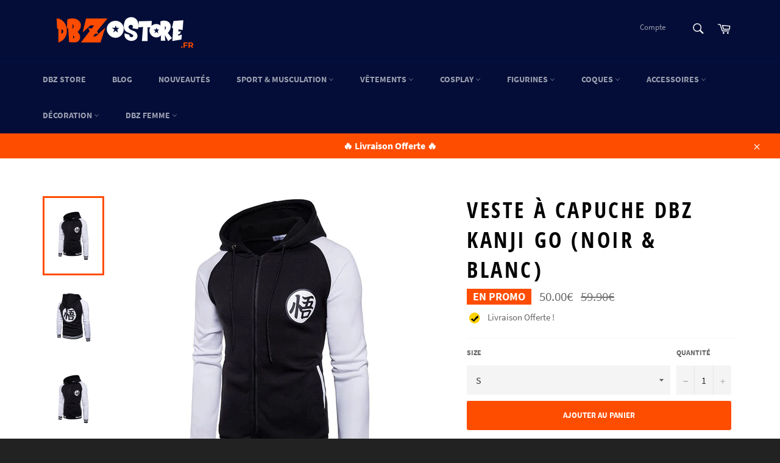

--- FILE ---
content_type: text/html; charset=utf-8
request_url: https://dbz-store.fr/products/veste-a-capuche-dragon-ball-z
body_size: 30914
content:
<!doctype html>
<html class="no-js" lang="fr">
<head>
    
        
  <!-- start snap pixel -->

<script type='text/javascript'>

(function(win, doc, sdk_url){

if(win.snaptr) return;

var tr=win.snaptr=function(){

tr.handleRequest? tr.handleRequest.apply(tr, arguments):tr.queue.push(arguments);

};

tr.queue = [];

var s='script';

var new_script_section=doc.createElement(s);

new_script_section.async=!0;

new_script_section.src=sdk_url;

var insert_pos=doc.getElementsByTagName(s)[0];

insert_pos.parentNode.insertBefore(new_script_section, insert_pos);

})(window, document, 'https://sc-static.net/scevent.min.js');



snaptr('init', '6bb6f622-4b4f-444a-b7fe-56e461579885');



snaptr('track', 'PAGE_VIEW');

</script>

<!-- end snap pixel -->
        
        
        
        
        
        
        
        
  
        <script>(function(w,d,t,r,u){var f,n,i;w[u]=w[u]||[],f=function(){var o={ti:"56027746"};o.q=w[u],w[u]=new UET(o),w[u].push("pageLoad")},n=d.createElement(t),n.src=r,n.async=1,n.onload=n.onreadystatechange=function(){var s=this.readyState;s&&s!=="loaded"&&s!=="complete"||(f(),n.onload=n.onreadystatechange=null)},i=d.getElementsByTagName(t)[0],i.parentNode.insertBefore(n,i)})(window,document,"script","//bat.bing.com/bat.js","uetq");</script>

  <meta charset="utf-8">
  <meta http-equiv="X-UA-Compatible" content="IE=edge,chrome=1">
  <meta name="viewport" content="width=device-width,initial-scale=1">
  <meta name="theme-color" content="#030d37">
  <meta name="p:domain_verify" content="0d8a1b81e06bdcaefa3d0ff72eeb6149"/>

  
    <link rel="shortcut icon" href="//dbz-store.fr/cdn/shop/files/goku-dbz-store_32x32.png?v=1614351638" type="image/png">
  

  <link rel="canonical" href="https://dbz-store.fr/products/veste-a-capuche-dragon-ball-z">
  

<title>
  Veste à Capuche DBZ Kanji Go (Noir &amp;amp; Blanc) | DBZ Store
  </title>

  
    <meta name="description" content="Cette Veste à Capuche DBZ permet de se dissimuler parfaitement pour ne pas être reconnu. Faufile-toi derrière tes adversaires et assène leur un coup fatal ! Impression digitale 3D, design original Coupe Slim Fit : met en valeur le physique sans trop serrer Polyester, coton organique avec fibres extra longues, toile den">
  

  <!-- /snippets/social-meta-tags.liquid -->




<meta property="og:site_name" content="DBZ Store">
<meta property="og:url" content="https://dbz-store.fr/products/veste-a-capuche-dragon-ball-z">
<meta property="og:title" content="Veste à Capuche DBZ Kanji Go (Noir & Blanc)">
<meta property="og:type" content="product">
<meta property="og:description" content="Cette Veste à Capuche DBZ permet de se dissimuler parfaitement pour ne pas être reconnu. Faufile-toi derrière tes adversaires et assène leur un coup fatal ! Impression digitale 3D, design original Coupe Slim Fit : met en valeur le physique sans trop serrer Polyester, coton organique avec fibres extra longues, toile den">

  <meta property="og:price:amount" content="50.00">
  <meta property="og:price:currency" content="EUR">

<meta property="og:image" content="http://dbz-store.fr/cdn/shop/products/product-image-498249741_54a668b4-1de5-4990-900e-a282a0f5a264_1200x1200.jpg?v=1662487842"><meta property="og:image" content="http://dbz-store.fr/cdn/shop/products/product-image-498249742_cee1b4c4-7ceb-405c-af34-1699bd543d32_1200x1200.jpg?v=1662487842"><meta property="og:image" content="http://dbz-store.fr/cdn/shop/products/product-image-1640266756_1200x1200.jpg?v=1662487842">
<meta property="og:image:secure_url" content="https://dbz-store.fr/cdn/shop/products/product-image-498249741_54a668b4-1de5-4990-900e-a282a0f5a264_1200x1200.jpg?v=1662487842"><meta property="og:image:secure_url" content="https://dbz-store.fr/cdn/shop/products/product-image-498249742_cee1b4c4-7ceb-405c-af34-1699bd543d32_1200x1200.jpg?v=1662487842"><meta property="og:image:secure_url" content="https://dbz-store.fr/cdn/shop/products/product-image-1640266756_1200x1200.jpg?v=1662487842">


<meta name="twitter:card" content="summary_large_image">
<meta name="twitter:title" content="Veste à Capuche DBZ Kanji Go (Noir & Blanc)">
<meta name="twitter:description" content="Cette Veste à Capuche DBZ permet de se dissimuler parfaitement pour ne pas être reconnu. Faufile-toi derrière tes adversaires et assène leur un coup fatal ! Impression digitale 3D, design original Coupe Slim Fit : met en valeur le physique sans trop serrer Polyester, coton organique avec fibres extra longues, toile den">


  <script>
    document.documentElement.className = document.documentElement.className.replace('no-js', 'js');
  </script>

  <link href="//dbz-store.fr/cdn/shop/t/2/assets/theme.scss.css?v=89586158289453444601677847458" rel="stylesheet" type="text/css" media="all" />

  <script>
    window.theme = window.theme || {};

    theme.strings = {
      stockAvailable: "1 restant",
      addToCart: "Ajouter au panier",
      soldOut: "Épuisé",
      unavailable: "Non disponible",
      noStockAvailable: "L\u0026#39;article n\u0026#39;a pu être ajouté à votre panier car il n\u0026#39;y en a pas assez en stock.",
      willNotShipUntil: "Sera expédié après [date]",
      willBeInStockAfter: "Sera en stock à compter de [date]",
      totalCartDiscount: "Vous économisez [savings]",
      addressError: "Vous ne trouvez pas cette adresse",
      addressNoResults: "Aucun résultat pour cette adresse",
      addressQueryLimit: "Vous avez dépassé la limite de Google utilisation de l'API. Envisager la mise à niveau à un \u003ca href=\"https:\/\/developers.google.com\/maps\/premium\/usage-limits\"\u003erégime spécial\u003c\/a\u003e.",
      authError: "Il y avait un problème authentifier votre compte Google Maps API.",
      slideNumber: "Faire glisser [slide_number], en cours"
    };
  </script>

  <script src="//dbz-store.fr/cdn/shop/t/2/assets/lazysizes.min.js?v=56045284683979784691573477683" async="async"></script>

  

  <script src="//dbz-store.fr/cdn/shop/t/2/assets/vendor.js?v=59352919779726365461573477685" defer="defer"></script>

  
    <script>
      window.theme = window.theme || {};
      theme.moneyFormat = "\u003cspan class=money\u003e{{amount}}€\u003c\/span\u003e";
    </script>
  
  
  

  <script src="//dbz-store.fr/cdn/shop/t/2/assets/theme.js?v=136971937978069493361573948129" defer="defer"></script>

  <script>window.performance && window.performance.mark && window.performance.mark('shopify.content_for_header.start');</script><meta id="shopify-digital-wallet" name="shopify-digital-wallet" content="/27395293272/digital_wallets/dialog">
<link rel="alternate" type="application/json+oembed" href="https://dbz-store.fr/products/veste-a-capuche-dragon-ball-z.oembed">
<script async="async" src="/checkouts/internal/preloads.js?locale=fr-DE"></script>
<script id="shopify-features" type="application/json">{"accessToken":"adb2f824a10f87316e83da089a26a5c3","betas":["rich-media-storefront-analytics"],"domain":"dbz-store.fr","predictiveSearch":true,"shopId":27395293272,"locale":"fr"}</script>
<script>var Shopify = Shopify || {};
Shopify.shop = "goku-store-fr.myshopify.com";
Shopify.locale = "fr";
Shopify.currency = {"active":"EUR","rate":"1.0"};
Shopify.country = "DE";
Shopify.theme = {"name":"DBZ Store ","id":79432810584,"schema_name":"Venture","schema_version":"10.0.1","theme_store_id":775,"role":"main"};
Shopify.theme.handle = "null";
Shopify.theme.style = {"id":null,"handle":null};
Shopify.cdnHost = "dbz-store.fr/cdn";
Shopify.routes = Shopify.routes || {};
Shopify.routes.root = "/";</script>
<script type="module">!function(o){(o.Shopify=o.Shopify||{}).modules=!0}(window);</script>
<script>!function(o){function n(){var o=[];function n(){o.push(Array.prototype.slice.apply(arguments))}return n.q=o,n}var t=o.Shopify=o.Shopify||{};t.loadFeatures=n(),t.autoloadFeatures=n()}(window);</script>
<script id="shop-js-analytics" type="application/json">{"pageType":"product"}</script>
<script defer="defer" async type="module" src="//dbz-store.fr/cdn/shopifycloud/shop-js/modules/v2/client.init-shop-cart-sync_INwxTpsh.fr.esm.js"></script>
<script defer="defer" async type="module" src="//dbz-store.fr/cdn/shopifycloud/shop-js/modules/v2/chunk.common_YNAa1F1g.esm.js"></script>
<script type="module">
  await import("//dbz-store.fr/cdn/shopifycloud/shop-js/modules/v2/client.init-shop-cart-sync_INwxTpsh.fr.esm.js");
await import("//dbz-store.fr/cdn/shopifycloud/shop-js/modules/v2/chunk.common_YNAa1F1g.esm.js");

  window.Shopify.SignInWithShop?.initShopCartSync?.({"fedCMEnabled":true,"windoidEnabled":true});

</script>
<script>(function() {
  var isLoaded = false;
  function asyncLoad() {
    if (isLoaded) return;
    isLoaded = true;
    var urls = ["https:\/\/s3.amazonaws.com\/verge-shopify\/verge-json-ld.js?shop=goku-store-fr.myshopify.com","\/\/cdn.shopify.com\/proxy\/e25d27ca0cca4587482e5bc5d69a6086829f5b2a624f55e5fdfca487f304579f\/api.goaffpro.com\/loader.js?shop=goku-store-fr.myshopify.com\u0026sp-cache-control=cHVibGljLCBtYXgtYWdlPTkwMA","https:\/\/static.klaviyo.com\/onsite\/js\/NFfb7G\/klaviyo.js?company_id=NFfb7G\u0026shop=goku-store-fr.myshopify.com"];
    for (var i = 0; i < urls.length; i++) {
      var s = document.createElement('script');
      s.type = 'text/javascript';
      s.async = true;
      s.src = urls[i];
      var x = document.getElementsByTagName('script')[0];
      x.parentNode.insertBefore(s, x);
    }
  };
  if(window.attachEvent) {
    window.attachEvent('onload', asyncLoad);
  } else {
    window.addEventListener('load', asyncLoad, false);
  }
})();</script>
<script id="__st">var __st={"a":27395293272,"offset":3600,"reqid":"4cc3d486-f3c2-43e3-aa29-2cf3ce3bf634-1768990983","pageurl":"dbz-store.fr\/products\/veste-a-capuche-dragon-ball-z","u":"446301bdbcc3","p":"product","rtyp":"product","rid":4361850159192};</script>
<script>window.ShopifyPaypalV4VisibilityTracking = true;</script>
<script id="captcha-bootstrap">!function(){'use strict';const t='contact',e='account',n='new_comment',o=[[t,t],['blogs',n],['comments',n],[t,'customer']],c=[[e,'customer_login'],[e,'guest_login'],[e,'recover_customer_password'],[e,'create_customer']],r=t=>t.map((([t,e])=>`form[action*='/${t}']:not([data-nocaptcha='true']) input[name='form_type'][value='${e}']`)).join(','),a=t=>()=>t?[...document.querySelectorAll(t)].map((t=>t.form)):[];function s(){const t=[...o],e=r(t);return a(e)}const i='password',u='form_key',d=['recaptcha-v3-token','g-recaptcha-response','h-captcha-response',i],f=()=>{try{return window.sessionStorage}catch{return}},m='__shopify_v',_=t=>t.elements[u];function p(t,e,n=!1){try{const o=window.sessionStorage,c=JSON.parse(o.getItem(e)),{data:r}=function(t){const{data:e,action:n}=t;return t[m]||n?{data:e,action:n}:{data:t,action:n}}(c);for(const[e,n]of Object.entries(r))t.elements[e]&&(t.elements[e].value=n);n&&o.removeItem(e)}catch(o){console.error('form repopulation failed',{error:o})}}const l='form_type',E='cptcha';function T(t){t.dataset[E]=!0}const w=window,h=w.document,L='Shopify',v='ce_forms',y='captcha';let A=!1;((t,e)=>{const n=(g='f06e6c50-85a8-45c8-87d0-21a2b65856fe',I='https://cdn.shopify.com/shopifycloud/storefront-forms-hcaptcha/ce_storefront_forms_captcha_hcaptcha.v1.5.2.iife.js',D={infoText:'Protégé par hCaptcha',privacyText:'Confidentialité',termsText:'Conditions'},(t,e,n)=>{const o=w[L][v],c=o.bindForm;if(c)return c(t,g,e,D).then(n);var r;o.q.push([[t,g,e,D],n]),r=I,A||(h.body.append(Object.assign(h.createElement('script'),{id:'captcha-provider',async:!0,src:r})),A=!0)});var g,I,D;w[L]=w[L]||{},w[L][v]=w[L][v]||{},w[L][v].q=[],w[L][y]=w[L][y]||{},w[L][y].protect=function(t,e){n(t,void 0,e),T(t)},Object.freeze(w[L][y]),function(t,e,n,w,h,L){const[v,y,A,g]=function(t,e,n){const i=e?o:[],u=t?c:[],d=[...i,...u],f=r(d),m=r(i),_=r(d.filter((([t,e])=>n.includes(e))));return[a(f),a(m),a(_),s()]}(w,h,L),I=t=>{const e=t.target;return e instanceof HTMLFormElement?e:e&&e.form},D=t=>v().includes(t);t.addEventListener('submit',(t=>{const e=I(t);if(!e)return;const n=D(e)&&!e.dataset.hcaptchaBound&&!e.dataset.recaptchaBound,o=_(e),c=g().includes(e)&&(!o||!o.value);(n||c)&&t.preventDefault(),c&&!n&&(function(t){try{if(!f())return;!function(t){const e=f();if(!e)return;const n=_(t);if(!n)return;const o=n.value;o&&e.removeItem(o)}(t);const e=Array.from(Array(32),(()=>Math.random().toString(36)[2])).join('');!function(t,e){_(t)||t.append(Object.assign(document.createElement('input'),{type:'hidden',name:u})),t.elements[u].value=e}(t,e),function(t,e){const n=f();if(!n)return;const o=[...t.querySelectorAll(`input[type='${i}']`)].map((({name:t})=>t)),c=[...d,...o],r={};for(const[a,s]of new FormData(t).entries())c.includes(a)||(r[a]=s);n.setItem(e,JSON.stringify({[m]:1,action:t.action,data:r}))}(t,e)}catch(e){console.error('failed to persist form',e)}}(e),e.submit())}));const S=(t,e)=>{t&&!t.dataset[E]&&(n(t,e.some((e=>e===t))),T(t))};for(const o of['focusin','change'])t.addEventListener(o,(t=>{const e=I(t);D(e)&&S(e,y())}));const B=e.get('form_key'),M=e.get(l),P=B&&M;t.addEventListener('DOMContentLoaded',(()=>{const t=y();if(P)for(const e of t)e.elements[l].value===M&&p(e,B);[...new Set([...A(),...v().filter((t=>'true'===t.dataset.shopifyCaptcha))])].forEach((e=>S(e,t)))}))}(h,new URLSearchParams(w.location.search),n,t,e,['guest_login'])})(!0,!0)}();</script>
<script integrity="sha256-4kQ18oKyAcykRKYeNunJcIwy7WH5gtpwJnB7kiuLZ1E=" data-source-attribution="shopify.loadfeatures" defer="defer" src="//dbz-store.fr/cdn/shopifycloud/storefront/assets/storefront/load_feature-a0a9edcb.js" crossorigin="anonymous"></script>
<script data-source-attribution="shopify.dynamic_checkout.dynamic.init">var Shopify=Shopify||{};Shopify.PaymentButton=Shopify.PaymentButton||{isStorefrontPortableWallets:!0,init:function(){window.Shopify.PaymentButton.init=function(){};var t=document.createElement("script");t.src="https://dbz-store.fr/cdn/shopifycloud/portable-wallets/latest/portable-wallets.fr.js",t.type="module",document.head.appendChild(t)}};
</script>
<script data-source-attribution="shopify.dynamic_checkout.buyer_consent">
  function portableWalletsHideBuyerConsent(e){var t=document.getElementById("shopify-buyer-consent"),n=document.getElementById("shopify-subscription-policy-button");t&&n&&(t.classList.add("hidden"),t.setAttribute("aria-hidden","true"),n.removeEventListener("click",e))}function portableWalletsShowBuyerConsent(e){var t=document.getElementById("shopify-buyer-consent"),n=document.getElementById("shopify-subscription-policy-button");t&&n&&(t.classList.remove("hidden"),t.removeAttribute("aria-hidden"),n.addEventListener("click",e))}window.Shopify?.PaymentButton&&(window.Shopify.PaymentButton.hideBuyerConsent=portableWalletsHideBuyerConsent,window.Shopify.PaymentButton.showBuyerConsent=portableWalletsShowBuyerConsent);
</script>
<script data-source-attribution="shopify.dynamic_checkout.cart.bootstrap">document.addEventListener("DOMContentLoaded",(function(){function t(){return document.querySelector("shopify-accelerated-checkout-cart, shopify-accelerated-checkout")}if(t())Shopify.PaymentButton.init();else{new MutationObserver((function(e,n){t()&&(Shopify.PaymentButton.init(),n.disconnect())})).observe(document.body,{childList:!0,subtree:!0})}}));
</script>
<link id="shopify-accelerated-checkout-styles" rel="stylesheet" media="screen" href="https://dbz-store.fr/cdn/shopifycloud/portable-wallets/latest/accelerated-checkout-backwards-compat.css" crossorigin="anonymous">
<style id="shopify-accelerated-checkout-cart">
        #shopify-buyer-consent {
  margin-top: 1em;
  display: inline-block;
  width: 100%;
}

#shopify-buyer-consent.hidden {
  display: none;
}

#shopify-subscription-policy-button {
  background: none;
  border: none;
  padding: 0;
  text-decoration: underline;
  font-size: inherit;
  cursor: pointer;
}

#shopify-subscription-policy-button::before {
  box-shadow: none;
}

      </style>

<script>window.performance && window.performance.mark && window.performance.mark('shopify.content_for_header.end');</script>

	<script>var loox_global_hash = '1653729643757';</script><script>var loox_floating_widget = {"active":true,"rtl":false,"position":"right","button_text":"Avis","button_bg_color":"ff4d00","button_text_color":"FFFFFF","display_on_home_page":true,"display_on_product_page":true,"display_on_cart_page":false,"display_on_other_pages":true,"hide_on_mobile":false};
</script><style>.loox-reviews-default { max-width: 1200px; margin: 0 auto; }.loox-rating .loox-icon { color:#ff4d00; }</style>
<script type="text/javascript" src="https://app.checkout-x.com/scripts/sf/shopify.js" data-checkout-x-id="5Z3JHONL"></script><link href="https://monorail-edge.shopifysvc.com" rel="dns-prefetch">
<script>(function(){if ("sendBeacon" in navigator && "performance" in window) {try {var session_token_from_headers = performance.getEntriesByType('navigation')[0].serverTiming.find(x => x.name == '_s').description;} catch {var session_token_from_headers = undefined;}var session_cookie_matches = document.cookie.match(/_shopify_s=([^;]*)/);var session_token_from_cookie = session_cookie_matches && session_cookie_matches.length === 2 ? session_cookie_matches[1] : "";var session_token = session_token_from_headers || session_token_from_cookie || "";function handle_abandonment_event(e) {var entries = performance.getEntries().filter(function(entry) {return /monorail-edge.shopifysvc.com/.test(entry.name);});if (!window.abandonment_tracked && entries.length === 0) {window.abandonment_tracked = true;var currentMs = Date.now();var navigation_start = performance.timing.navigationStart;var payload = {shop_id: 27395293272,url: window.location.href,navigation_start,duration: currentMs - navigation_start,session_token,page_type: "product"};window.navigator.sendBeacon("https://monorail-edge.shopifysvc.com/v1/produce", JSON.stringify({schema_id: "online_store_buyer_site_abandonment/1.1",payload: payload,metadata: {event_created_at_ms: currentMs,event_sent_at_ms: currentMs}}));}}window.addEventListener('pagehide', handle_abandonment_event);}}());</script>
<script id="web-pixels-manager-setup">(function e(e,d,r,n,o){if(void 0===o&&(o={}),!Boolean(null===(a=null===(i=window.Shopify)||void 0===i?void 0:i.analytics)||void 0===a?void 0:a.replayQueue)){var i,a;window.Shopify=window.Shopify||{};var t=window.Shopify;t.analytics=t.analytics||{};var s=t.analytics;s.replayQueue=[],s.publish=function(e,d,r){return s.replayQueue.push([e,d,r]),!0};try{self.performance.mark("wpm:start")}catch(e){}var l=function(){var e={modern:/Edge?\/(1{2}[4-9]|1[2-9]\d|[2-9]\d{2}|\d{4,})\.\d+(\.\d+|)|Firefox\/(1{2}[4-9]|1[2-9]\d|[2-9]\d{2}|\d{4,})\.\d+(\.\d+|)|Chrom(ium|e)\/(9{2}|\d{3,})\.\d+(\.\d+|)|(Maci|X1{2}).+ Version\/(15\.\d+|(1[6-9]|[2-9]\d|\d{3,})\.\d+)([,.]\d+|)( \(\w+\)|)( Mobile\/\w+|) Safari\/|Chrome.+OPR\/(9{2}|\d{3,})\.\d+\.\d+|(CPU[ +]OS|iPhone[ +]OS|CPU[ +]iPhone|CPU IPhone OS|CPU iPad OS)[ +]+(15[._]\d+|(1[6-9]|[2-9]\d|\d{3,})[._]\d+)([._]\d+|)|Android:?[ /-](13[3-9]|1[4-9]\d|[2-9]\d{2}|\d{4,})(\.\d+|)(\.\d+|)|Android.+Firefox\/(13[5-9]|1[4-9]\d|[2-9]\d{2}|\d{4,})\.\d+(\.\d+|)|Android.+Chrom(ium|e)\/(13[3-9]|1[4-9]\d|[2-9]\d{2}|\d{4,})\.\d+(\.\d+|)|SamsungBrowser\/([2-9]\d|\d{3,})\.\d+/,legacy:/Edge?\/(1[6-9]|[2-9]\d|\d{3,})\.\d+(\.\d+|)|Firefox\/(5[4-9]|[6-9]\d|\d{3,})\.\d+(\.\d+|)|Chrom(ium|e)\/(5[1-9]|[6-9]\d|\d{3,})\.\d+(\.\d+|)([\d.]+$|.*Safari\/(?![\d.]+ Edge\/[\d.]+$))|(Maci|X1{2}).+ Version\/(10\.\d+|(1[1-9]|[2-9]\d|\d{3,})\.\d+)([,.]\d+|)( \(\w+\)|)( Mobile\/\w+|) Safari\/|Chrome.+OPR\/(3[89]|[4-9]\d|\d{3,})\.\d+\.\d+|(CPU[ +]OS|iPhone[ +]OS|CPU[ +]iPhone|CPU IPhone OS|CPU iPad OS)[ +]+(10[._]\d+|(1[1-9]|[2-9]\d|\d{3,})[._]\d+)([._]\d+|)|Android:?[ /-](13[3-9]|1[4-9]\d|[2-9]\d{2}|\d{4,})(\.\d+|)(\.\d+|)|Mobile Safari.+OPR\/([89]\d|\d{3,})\.\d+\.\d+|Android.+Firefox\/(13[5-9]|1[4-9]\d|[2-9]\d{2}|\d{4,})\.\d+(\.\d+|)|Android.+Chrom(ium|e)\/(13[3-9]|1[4-9]\d|[2-9]\d{2}|\d{4,})\.\d+(\.\d+|)|Android.+(UC? ?Browser|UCWEB|U3)[ /]?(15\.([5-9]|\d{2,})|(1[6-9]|[2-9]\d|\d{3,})\.\d+)\.\d+|SamsungBrowser\/(5\.\d+|([6-9]|\d{2,})\.\d+)|Android.+MQ{2}Browser\/(14(\.(9|\d{2,})|)|(1[5-9]|[2-9]\d|\d{3,})(\.\d+|))(\.\d+|)|K[Aa][Ii]OS\/(3\.\d+|([4-9]|\d{2,})\.\d+)(\.\d+|)/},d=e.modern,r=e.legacy,n=navigator.userAgent;return n.match(d)?"modern":n.match(r)?"legacy":"unknown"}(),u="modern"===l?"modern":"legacy",c=(null!=n?n:{modern:"",legacy:""})[u],f=function(e){return[e.baseUrl,"/wpm","/b",e.hashVersion,"modern"===e.buildTarget?"m":"l",".js"].join("")}({baseUrl:d,hashVersion:r,buildTarget:u}),m=function(e){var d=e.version,r=e.bundleTarget,n=e.surface,o=e.pageUrl,i=e.monorailEndpoint;return{emit:function(e){var a=e.status,t=e.errorMsg,s=(new Date).getTime(),l=JSON.stringify({metadata:{event_sent_at_ms:s},events:[{schema_id:"web_pixels_manager_load/3.1",payload:{version:d,bundle_target:r,page_url:o,status:a,surface:n,error_msg:t},metadata:{event_created_at_ms:s}}]});if(!i)return console&&console.warn&&console.warn("[Web Pixels Manager] No Monorail endpoint provided, skipping logging."),!1;try{return self.navigator.sendBeacon.bind(self.navigator)(i,l)}catch(e){}var u=new XMLHttpRequest;try{return u.open("POST",i,!0),u.setRequestHeader("Content-Type","text/plain"),u.send(l),!0}catch(e){return console&&console.warn&&console.warn("[Web Pixels Manager] Got an unhandled error while logging to Monorail."),!1}}}}({version:r,bundleTarget:l,surface:e.surface,pageUrl:self.location.href,monorailEndpoint:e.monorailEndpoint});try{o.browserTarget=l,function(e){var d=e.src,r=e.async,n=void 0===r||r,o=e.onload,i=e.onerror,a=e.sri,t=e.scriptDataAttributes,s=void 0===t?{}:t,l=document.createElement("script"),u=document.querySelector("head"),c=document.querySelector("body");if(l.async=n,l.src=d,a&&(l.integrity=a,l.crossOrigin="anonymous"),s)for(var f in s)if(Object.prototype.hasOwnProperty.call(s,f))try{l.dataset[f]=s[f]}catch(e){}if(o&&l.addEventListener("load",o),i&&l.addEventListener("error",i),u)u.appendChild(l);else{if(!c)throw new Error("Did not find a head or body element to append the script");c.appendChild(l)}}({src:f,async:!0,onload:function(){if(!function(){var e,d;return Boolean(null===(d=null===(e=window.Shopify)||void 0===e?void 0:e.analytics)||void 0===d?void 0:d.initialized)}()){var d=window.webPixelsManager.init(e)||void 0;if(d){var r=window.Shopify.analytics;r.replayQueue.forEach((function(e){var r=e[0],n=e[1],o=e[2];d.publishCustomEvent(r,n,o)})),r.replayQueue=[],r.publish=d.publishCustomEvent,r.visitor=d.visitor,r.initialized=!0}}},onerror:function(){return m.emit({status:"failed",errorMsg:"".concat(f," has failed to load")})},sri:function(e){var d=/^sha384-[A-Za-z0-9+/=]+$/;return"string"==typeof e&&d.test(e)}(c)?c:"",scriptDataAttributes:o}),m.emit({status:"loading"})}catch(e){m.emit({status:"failed",errorMsg:(null==e?void 0:e.message)||"Unknown error"})}}})({shopId: 27395293272,storefrontBaseUrl: "https://dbz-store.fr",extensionsBaseUrl: "https://extensions.shopifycdn.com/cdn/shopifycloud/web-pixels-manager",monorailEndpoint: "https://monorail-edge.shopifysvc.com/unstable/produce_batch",surface: "storefront-renderer",enabledBetaFlags: ["2dca8a86"],webPixelsConfigList: [{"id":"941588568","configuration":"{\"shop\":\"goku-store-fr.myshopify.com\",\"cookie_duration\":\"604800\"}","eventPayloadVersion":"v1","runtimeContext":"STRICT","scriptVersion":"a2e7513c3708f34b1f617d7ce88f9697","type":"APP","apiClientId":2744533,"privacyPurposes":["ANALYTICS","MARKETING"],"dataSharingAdjustments":{"protectedCustomerApprovalScopes":["read_customer_address","read_customer_email","read_customer_name","read_customer_personal_data","read_customer_phone"]}},{"id":"48529496","configuration":"{\"tagID\":\"2612904852140\"}","eventPayloadVersion":"v1","runtimeContext":"STRICT","scriptVersion":"18031546ee651571ed29edbe71a3550b","type":"APP","apiClientId":3009811,"privacyPurposes":["ANALYTICS","MARKETING","SALE_OF_DATA"],"dataSharingAdjustments":{"protectedCustomerApprovalScopes":["read_customer_address","read_customer_email","read_customer_name","read_customer_personal_data","read_customer_phone"]}},{"id":"1835096","configuration":"{\"pixelId\":\"6bb6f622-4b4f-444a-b7fe-56e461579885\"}","eventPayloadVersion":"v1","runtimeContext":"STRICT","scriptVersion":"c119f01612c13b62ab52809eb08154bb","type":"APP","apiClientId":2556259,"privacyPurposes":["ANALYTICS","MARKETING","SALE_OF_DATA"],"dataSharingAdjustments":{"protectedCustomerApprovalScopes":["read_customer_address","read_customer_email","read_customer_name","read_customer_personal_data","read_customer_phone"]}},{"id":"59244632","eventPayloadVersion":"v1","runtimeContext":"LAX","scriptVersion":"1","type":"CUSTOM","privacyPurposes":["MARKETING"],"name":"Meta pixel (migrated)"},{"id":"86868056","eventPayloadVersion":"v1","runtimeContext":"LAX","scriptVersion":"1","type":"CUSTOM","privacyPurposes":["ANALYTICS"],"name":"Google Analytics tag (migrated)"},{"id":"shopify-app-pixel","configuration":"{}","eventPayloadVersion":"v1","runtimeContext":"STRICT","scriptVersion":"0450","apiClientId":"shopify-pixel","type":"APP","privacyPurposes":["ANALYTICS","MARKETING"]},{"id":"shopify-custom-pixel","eventPayloadVersion":"v1","runtimeContext":"LAX","scriptVersion":"0450","apiClientId":"shopify-pixel","type":"CUSTOM","privacyPurposes":["ANALYTICS","MARKETING"]}],isMerchantRequest: false,initData: {"shop":{"name":"DBZ Store","paymentSettings":{"currencyCode":"EUR"},"myshopifyDomain":"goku-store-fr.myshopify.com","countryCode":"US","storefrontUrl":"https:\/\/dbz-store.fr"},"customer":null,"cart":null,"checkout":null,"productVariants":[{"price":{"amount":50.0,"currencyCode":"EUR"},"product":{"title":"Veste à Capuche DBZ\u003cbr\/\u003e Kanji Go (Noir \u0026 Blanc)","vendor":"Goku Boutique","id":"4361850159192","untranslatedTitle":"Veste à Capuche DBZ\u003cbr\/\u003e Kanji Go (Noir \u0026 Blanc)","url":"\/products\/veste-a-capuche-dragon-ball-z","type":"Teddy"},"id":"32807371833432","image":{"src":"\/\/dbz-store.fr\/cdn\/shop\/products\/product-image-498249741_54a668b4-1de5-4990-900e-a282a0f5a264.jpg?v=1662487842"},"sku":"34576708-gold-s","title":"S","untranslatedTitle":"S"},{"price":{"amount":50.0,"currencyCode":"EUR"},"product":{"title":"Veste à Capuche DBZ\u003cbr\/\u003e Kanji Go (Noir \u0026 Blanc)","vendor":"Goku Boutique","id":"4361850159192","untranslatedTitle":"Veste à Capuche DBZ\u003cbr\/\u003e Kanji Go (Noir \u0026 Blanc)","url":"\/products\/veste-a-capuche-dragon-ball-z","type":"Teddy"},"id":"32807371931736","image":{"src":"\/\/dbz-store.fr\/cdn\/shop\/products\/product-image-498249741_54a668b4-1de5-4990-900e-a282a0f5a264.jpg?v=1662487842"},"sku":"34576708-gold-m","title":"M","untranslatedTitle":"M"},{"price":{"amount":50.0,"currencyCode":"EUR"},"product":{"title":"Veste à Capuche DBZ\u003cbr\/\u003e Kanji Go (Noir \u0026 Blanc)","vendor":"Goku Boutique","id":"4361850159192","untranslatedTitle":"Veste à Capuche DBZ\u003cbr\/\u003e Kanji Go (Noir \u0026 Blanc)","url":"\/products\/veste-a-capuche-dragon-ball-z","type":"Teddy"},"id":"32807371997272","image":{"src":"\/\/dbz-store.fr\/cdn\/shop\/products\/product-image-498249741_54a668b4-1de5-4990-900e-a282a0f5a264.jpg?v=1662487842"},"sku":"34576708-gold-l","title":"L","untranslatedTitle":"L"},{"price":{"amount":50.0,"currencyCode":"EUR"},"product":{"title":"Veste à Capuche DBZ\u003cbr\/\u003e Kanji Go (Noir \u0026 Blanc)","vendor":"Goku Boutique","id":"4361850159192","untranslatedTitle":"Veste à Capuche DBZ\u003cbr\/\u003e Kanji Go (Noir \u0026 Blanc)","url":"\/products\/veste-a-capuche-dragon-ball-z","type":"Teddy"},"id":"32807372062808","image":{"src":"\/\/dbz-store.fr\/cdn\/shop\/products\/product-image-498249741_54a668b4-1de5-4990-900e-a282a0f5a264.jpg?v=1662487842"},"sku":"34576708-gold-xl","title":"XL","untranslatedTitle":"XL"},{"price":{"amount":50.0,"currencyCode":"EUR"},"product":{"title":"Veste à Capuche DBZ\u003cbr\/\u003e Kanji Go (Noir \u0026 Blanc)","vendor":"Goku Boutique","id":"4361850159192","untranslatedTitle":"Veste à Capuche DBZ\u003cbr\/\u003e Kanji Go (Noir \u0026 Blanc)","url":"\/products\/veste-a-capuche-dragon-ball-z","type":"Teddy"},"id":"32807372128344","image":{"src":"\/\/dbz-store.fr\/cdn\/shop\/products\/product-image-498249741_54a668b4-1de5-4990-900e-a282a0f5a264.jpg?v=1662487842"},"sku":"34576708-gold-xxl","title":"XXL","untranslatedTitle":"XXL"}],"purchasingCompany":null},},"https://dbz-store.fr/cdn","fcfee988w5aeb613cpc8e4bc33m6693e112",{"modern":"","legacy":""},{"shopId":"27395293272","storefrontBaseUrl":"https:\/\/dbz-store.fr","extensionBaseUrl":"https:\/\/extensions.shopifycdn.com\/cdn\/shopifycloud\/web-pixels-manager","surface":"storefront-renderer","enabledBetaFlags":"[\"2dca8a86\"]","isMerchantRequest":"false","hashVersion":"fcfee988w5aeb613cpc8e4bc33m6693e112","publish":"custom","events":"[[\"page_viewed\",{}],[\"product_viewed\",{\"productVariant\":{\"price\":{\"amount\":50.0,\"currencyCode\":\"EUR\"},\"product\":{\"title\":\"Veste à Capuche DBZ\u003cbr\/\u003e Kanji Go (Noir \u0026 Blanc)\",\"vendor\":\"Goku Boutique\",\"id\":\"4361850159192\",\"untranslatedTitle\":\"Veste à Capuche DBZ\u003cbr\/\u003e Kanji Go (Noir \u0026 Blanc)\",\"url\":\"\/products\/veste-a-capuche-dragon-ball-z\",\"type\":\"Teddy\"},\"id\":\"32807371833432\",\"image\":{\"src\":\"\/\/dbz-store.fr\/cdn\/shop\/products\/product-image-498249741_54a668b4-1de5-4990-900e-a282a0f5a264.jpg?v=1662487842\"},\"sku\":\"34576708-gold-s\",\"title\":\"S\",\"untranslatedTitle\":\"S\"}}]]"});</script><script>
  window.ShopifyAnalytics = window.ShopifyAnalytics || {};
  window.ShopifyAnalytics.meta = window.ShopifyAnalytics.meta || {};
  window.ShopifyAnalytics.meta.currency = 'EUR';
  var meta = {"product":{"id":4361850159192,"gid":"gid:\/\/shopify\/Product\/4361850159192","vendor":"Goku Boutique","type":"Teddy","handle":"veste-a-capuche-dragon-ball-z","variants":[{"id":32807371833432,"price":5000,"name":"Veste à Capuche DBZ\u003cbr\/\u003e Kanji Go (Noir \u0026 Blanc) - S","public_title":"S","sku":"34576708-gold-s"},{"id":32807371931736,"price":5000,"name":"Veste à Capuche DBZ\u003cbr\/\u003e Kanji Go (Noir \u0026 Blanc) - M","public_title":"M","sku":"34576708-gold-m"},{"id":32807371997272,"price":5000,"name":"Veste à Capuche DBZ\u003cbr\/\u003e Kanji Go (Noir \u0026 Blanc) - L","public_title":"L","sku":"34576708-gold-l"},{"id":32807372062808,"price":5000,"name":"Veste à Capuche DBZ\u003cbr\/\u003e Kanji Go (Noir \u0026 Blanc) - XL","public_title":"XL","sku":"34576708-gold-xl"},{"id":32807372128344,"price":5000,"name":"Veste à Capuche DBZ\u003cbr\/\u003e Kanji Go (Noir \u0026 Blanc) - XXL","public_title":"XXL","sku":"34576708-gold-xxl"}],"remote":false},"page":{"pageType":"product","resourceType":"product","resourceId":4361850159192,"requestId":"4cc3d486-f3c2-43e3-aa29-2cf3ce3bf634-1768990983"}};
  for (var attr in meta) {
    window.ShopifyAnalytics.meta[attr] = meta[attr];
  }
</script>
<script class="analytics">
  (function () {
    var customDocumentWrite = function(content) {
      var jquery = null;

      if (window.jQuery) {
        jquery = window.jQuery;
      } else if (window.Checkout && window.Checkout.$) {
        jquery = window.Checkout.$;
      }

      if (jquery) {
        jquery('body').append(content);
      }
    };

    var hasLoggedConversion = function(token) {
      if (token) {
        return document.cookie.indexOf('loggedConversion=' + token) !== -1;
      }
      return false;
    }

    var setCookieIfConversion = function(token) {
      if (token) {
        var twoMonthsFromNow = new Date(Date.now());
        twoMonthsFromNow.setMonth(twoMonthsFromNow.getMonth() + 2);

        document.cookie = 'loggedConversion=' + token + '; expires=' + twoMonthsFromNow;
      }
    }

    var trekkie = window.ShopifyAnalytics.lib = window.trekkie = window.trekkie || [];
    if (trekkie.integrations) {
      return;
    }
    trekkie.methods = [
      'identify',
      'page',
      'ready',
      'track',
      'trackForm',
      'trackLink'
    ];
    trekkie.factory = function(method) {
      return function() {
        var args = Array.prototype.slice.call(arguments);
        args.unshift(method);
        trekkie.push(args);
        return trekkie;
      };
    };
    for (var i = 0; i < trekkie.methods.length; i++) {
      var key = trekkie.methods[i];
      trekkie[key] = trekkie.factory(key);
    }
    trekkie.load = function(config) {
      trekkie.config = config || {};
      trekkie.config.initialDocumentCookie = document.cookie;
      var first = document.getElementsByTagName('script')[0];
      var script = document.createElement('script');
      script.type = 'text/javascript';
      script.onerror = function(e) {
        var scriptFallback = document.createElement('script');
        scriptFallback.type = 'text/javascript';
        scriptFallback.onerror = function(error) {
                var Monorail = {
      produce: function produce(monorailDomain, schemaId, payload) {
        var currentMs = new Date().getTime();
        var event = {
          schema_id: schemaId,
          payload: payload,
          metadata: {
            event_created_at_ms: currentMs,
            event_sent_at_ms: currentMs
          }
        };
        return Monorail.sendRequest("https://" + monorailDomain + "/v1/produce", JSON.stringify(event));
      },
      sendRequest: function sendRequest(endpointUrl, payload) {
        // Try the sendBeacon API
        if (window && window.navigator && typeof window.navigator.sendBeacon === 'function' && typeof window.Blob === 'function' && !Monorail.isIos12()) {
          var blobData = new window.Blob([payload], {
            type: 'text/plain'
          });

          if (window.navigator.sendBeacon(endpointUrl, blobData)) {
            return true;
          } // sendBeacon was not successful

        } // XHR beacon

        var xhr = new XMLHttpRequest();

        try {
          xhr.open('POST', endpointUrl);
          xhr.setRequestHeader('Content-Type', 'text/plain');
          xhr.send(payload);
        } catch (e) {
          console.log(e);
        }

        return false;
      },
      isIos12: function isIos12() {
        return window.navigator.userAgent.lastIndexOf('iPhone; CPU iPhone OS 12_') !== -1 || window.navigator.userAgent.lastIndexOf('iPad; CPU OS 12_') !== -1;
      }
    };
    Monorail.produce('monorail-edge.shopifysvc.com',
      'trekkie_storefront_load_errors/1.1',
      {shop_id: 27395293272,
      theme_id: 79432810584,
      app_name: "storefront",
      context_url: window.location.href,
      source_url: "//dbz-store.fr/cdn/s/trekkie.storefront.cd680fe47e6c39ca5d5df5f0a32d569bc48c0f27.min.js"});

        };
        scriptFallback.async = true;
        scriptFallback.src = '//dbz-store.fr/cdn/s/trekkie.storefront.cd680fe47e6c39ca5d5df5f0a32d569bc48c0f27.min.js';
        first.parentNode.insertBefore(scriptFallback, first);
      };
      script.async = true;
      script.src = '//dbz-store.fr/cdn/s/trekkie.storefront.cd680fe47e6c39ca5d5df5f0a32d569bc48c0f27.min.js';
      first.parentNode.insertBefore(script, first);
    };
    trekkie.load(
      {"Trekkie":{"appName":"storefront","development":false,"defaultAttributes":{"shopId":27395293272,"isMerchantRequest":null,"themeId":79432810584,"themeCityHash":"16525514760882571596","contentLanguage":"fr","currency":"EUR","eventMetadataId":"c0dddfdd-461d-4961-a5ac-4c0bed7ffa88"},"isServerSideCookieWritingEnabled":true,"monorailRegion":"shop_domain","enabledBetaFlags":["65f19447"]},"Session Attribution":{},"S2S":{"facebookCapiEnabled":false,"source":"trekkie-storefront-renderer","apiClientId":580111}}
    );

    var loaded = false;
    trekkie.ready(function() {
      if (loaded) return;
      loaded = true;

      window.ShopifyAnalytics.lib = window.trekkie;

      var originalDocumentWrite = document.write;
      document.write = customDocumentWrite;
      try { window.ShopifyAnalytics.merchantGoogleAnalytics.call(this); } catch(error) {};
      document.write = originalDocumentWrite;

      window.ShopifyAnalytics.lib.page(null,{"pageType":"product","resourceType":"product","resourceId":4361850159192,"requestId":"4cc3d486-f3c2-43e3-aa29-2cf3ce3bf634-1768990983","shopifyEmitted":true});

      var match = window.location.pathname.match(/checkouts\/(.+)\/(thank_you|post_purchase)/)
      var token = match? match[1]: undefined;
      if (!hasLoggedConversion(token)) {
        setCookieIfConversion(token);
        window.ShopifyAnalytics.lib.track("Viewed Product",{"currency":"EUR","variantId":32807371833432,"productId":4361850159192,"productGid":"gid:\/\/shopify\/Product\/4361850159192","name":"Veste à Capuche DBZ\u003cbr\/\u003e Kanji Go (Noir \u0026 Blanc) - S","price":"50.00","sku":"34576708-gold-s","brand":"Goku Boutique","variant":"S","category":"Teddy","nonInteraction":true,"remote":false},undefined,undefined,{"shopifyEmitted":true});
      window.ShopifyAnalytics.lib.track("monorail:\/\/trekkie_storefront_viewed_product\/1.1",{"currency":"EUR","variantId":32807371833432,"productId":4361850159192,"productGid":"gid:\/\/shopify\/Product\/4361850159192","name":"Veste à Capuche DBZ\u003cbr\/\u003e Kanji Go (Noir \u0026 Blanc) - S","price":"50.00","sku":"34576708-gold-s","brand":"Goku Boutique","variant":"S","category":"Teddy","nonInteraction":true,"remote":false,"referer":"https:\/\/dbz-store.fr\/products\/veste-a-capuche-dragon-ball-z"});
      }
    });


        var eventsListenerScript = document.createElement('script');
        eventsListenerScript.async = true;
        eventsListenerScript.src = "//dbz-store.fr/cdn/shopifycloud/storefront/assets/shop_events_listener-3da45d37.js";
        document.getElementsByTagName('head')[0].appendChild(eventsListenerScript);

})();</script>
  <script>
  if (!window.ga || (window.ga && typeof window.ga !== 'function')) {
    window.ga = function ga() {
      (window.ga.q = window.ga.q || []).push(arguments);
      if (window.Shopify && window.Shopify.analytics && typeof window.Shopify.analytics.publish === 'function') {
        window.Shopify.analytics.publish("ga_stub_called", {}, {sendTo: "google_osp_migration"});
      }
      console.error("Shopify's Google Analytics stub called with:", Array.from(arguments), "\nSee https://help.shopify.com/manual/promoting-marketing/pixels/pixel-migration#google for more information.");
    };
    if (window.Shopify && window.Shopify.analytics && typeof window.Shopify.analytics.publish === 'function') {
      window.Shopify.analytics.publish("ga_stub_initialized", {}, {sendTo: "google_osp_migration"});
    }
  }
</script>
<script
  defer
  src="https://dbz-store.fr/cdn/shopifycloud/perf-kit/shopify-perf-kit-3.0.4.min.js"
  data-application="storefront-renderer"
  data-shop-id="27395293272"
  data-render-region="gcp-us-central1"
  data-page-type="product"
  data-theme-instance-id="79432810584"
  data-theme-name="Venture"
  data-theme-version="10.0.1"
  data-monorail-region="shop_domain"
  data-resource-timing-sampling-rate="10"
  data-shs="true"
  data-shs-beacon="true"
  data-shs-export-with-fetch="true"
  data-shs-logs-sample-rate="1"
  data-shs-beacon-endpoint="https://dbz-store.fr/api/collect"
></script>
</head>

<body class="template-product" >

  <a class="in-page-link visually-hidden skip-link" href="#MainContent">
    Passer au contenu
  </a>

  <div id="shopify-section-header" class="shopify-section"><style>
.site-header__logo img {
  max-width: 300px;
}
</style>

<div id="NavDrawer" class="drawer drawer--left">
  <div class="drawer__inner">
    <form action="/search" method="get" class="drawer__search" role="search">
      <input type="search" name="q" placeholder="Recherche" aria-label="Recherche" class="drawer__search-input">

      <button type="submit" class="text-link drawer__search-submit">
        <svg aria-hidden="true" focusable="false" role="presentation" class="icon icon-search" viewBox="0 0 32 32"><path fill="#444" d="M21.839 18.771a10.012 10.012 0 0 0 1.57-5.39c0-5.548-4.493-10.048-10.034-10.048-5.548 0-10.041 4.499-10.041 10.048s4.493 10.048 10.034 10.048c2.012 0 3.886-.594 5.456-1.61l.455-.317 7.165 7.165 2.223-2.263-7.158-7.165.33-.468zM18.995 7.767c1.498 1.498 2.322 3.49 2.322 5.608s-.825 4.11-2.322 5.608c-1.498 1.498-3.49 2.322-5.608 2.322s-4.11-.825-5.608-2.322c-1.498-1.498-2.322-3.49-2.322-5.608s.825-4.11 2.322-5.608c1.498-1.498 3.49-2.322 5.608-2.322s4.11.825 5.608 2.322z"/></svg>
        <span class="icon__fallback-text">Recherche</span>
      </button>
    </form>
    <ul class="drawer__nav">
      
        

        
          <li class="drawer__nav-item">
            <a href="/"
              class="drawer__nav-link drawer__nav-link--top-level"
              
            >
              DBZ Store
            </a>
          </li>
        
      
        

        
          <li class="drawer__nav-item">
            <a href="/blogs/blog-dbz"
              class="drawer__nav-link drawer__nav-link--top-level"
              
            >
              Blog
            </a>
          </li>
        
      
        

        
          <li class="drawer__nav-item">
            <a href="/collections/nouvelle-collection-2021"
              class="drawer__nav-link drawer__nav-link--top-level"
              
            >
              Nouveautés
            </a>
          </li>
        
      
        

        
          <li class="drawer__nav-item">
            <div class="drawer__nav-has-sublist">
              <a href="/collections/musculation-dragon-ball-z"
                class="drawer__nav-link drawer__nav-link--top-level drawer__nav-link--split"
                id="DrawerLabel-sport-musculation"
                
              >
                Sport & Musculation
              </a>
              <button type="button" aria-controls="DrawerLinklist-sport-musculation" class="text-link drawer__nav-toggle-btn drawer__meganav-toggle" aria-label="Sport & Musculation Menu" aria-expanded="false">
                <span class="drawer__nav-toggle--open">
                  <svg aria-hidden="true" focusable="false" role="presentation" class="icon icon-plus" viewBox="0 0 22 21"><path d="M12 11.5h9.5v-2H12V0h-2v9.5H.5v2H10V21h2v-9.5z" fill="#000" fill-rule="evenodd"/></svg>
                </span>
                <span class="drawer__nav-toggle--close">
                  <svg aria-hidden="true" focusable="false" role="presentation" class="icon icon--wide icon-minus" viewBox="0 0 22 3"><path fill="#000" d="M21.5.5v2H.5v-2z" fill-rule="evenodd"/></svg>
                </span>
              </button>
            </div>

            <div class="meganav meganav--drawer" id="DrawerLinklist-sport-musculation" aria-labelledby="DrawerLabel-sport-musculation" role="navigation">
              <ul class="meganav__nav">
                <div class="grid grid--no-gutters meganav__scroller meganav__scroller--has-list">
  <div class="grid__item meganav__list">
    
      <li class="drawer__nav-item">
        
          <a href="/collections/compression-dragon-ball-z" 
            class="drawer__nav-link meganav__link"
            
          >
            Compression (court)
          </a>
        
      </li>
    
      <li class="drawer__nav-item">
        
          <a href="/collections/t-shirt-dragon-ball-z-musculation" 
            class="drawer__nav-link meganav__link"
            
          >
            Compression (long)
          </a>
        
      </li>
    
      <li class="drawer__nav-item">
        
          <a href="/collections/t-shirts-dbz-musculation" 
            class="drawer__nav-link meganav__link"
            
          >
            T-shirts
          </a>
        
      </li>
    
      <li class="drawer__nav-item">
        
          <a href="/collections/debardeur-dbz" 
            class="drawer__nav-link meganav__link"
            
          >
            Débardeurs 
          </a>
        
      </li>
    
      <li class="drawer__nav-item">
        
          <a href="/collections/stringer-dbz" 
            class="drawer__nav-link meganav__link"
            
          >
            Stringers
          </a>
        
      </li>
    
      <li class="drawer__nav-item">
        
          <a href="/collections/legging-dragon-ball-z-sport" 
            class="drawer__nav-link meganav__link"
            
          >
            Leggings
          </a>
        
      </li>
    
  </div>
</div>

              </ul>
            </div>
          </li>
        
      
        

        
          <li class="drawer__nav-item">
            <div class="drawer__nav-has-sublist">
              <a href="/collections/vetement-dbz"
                class="drawer__nav-link drawer__nav-link--top-level drawer__nav-link--split"
                id="DrawerLabel-vetements"
                
              >
                Vêtements
              </a>
              <button type="button" aria-controls="DrawerLinklist-vetements" class="text-link drawer__nav-toggle-btn drawer__meganav-toggle" aria-label="Vêtements Menu" aria-expanded="false">
                <span class="drawer__nav-toggle--open">
                  <svg aria-hidden="true" focusable="false" role="presentation" class="icon icon-plus" viewBox="0 0 22 21"><path d="M12 11.5h9.5v-2H12V0h-2v9.5H.5v2H10V21h2v-9.5z" fill="#000" fill-rule="evenodd"/></svg>
                </span>
                <span class="drawer__nav-toggle--close">
                  <svg aria-hidden="true" focusable="false" role="presentation" class="icon icon--wide icon-minus" viewBox="0 0 22 3"><path fill="#000" d="M21.5.5v2H.5v-2z" fill-rule="evenodd"/></svg>
                </span>
              </button>
            </div>

            <div class="meganav meganav--drawer" id="DrawerLinklist-vetements" aria-labelledby="DrawerLabel-vetements" role="navigation">
              <ul class="meganav__nav">
                <div class="grid grid--no-gutters meganav__scroller meganav__scroller--has-list">
  <div class="grid__item meganav__list">
    
      <li class="drawer__nav-item">
        
          <a href="/collections/t-shirt-dbz" 
            class="drawer__nav-link meganav__link"
            
          >
            T-shirts
          </a>
        
      </li>
    
      <li class="drawer__nav-item">
        
          <a href="/collections/polo-dbz" 
            class="drawer__nav-link meganav__link"
            
          >
            Polos
          </a>
        
      </li>
    
      <li class="drawer__nav-item">
        
          <a href="/collections/pull-dbz" 
            class="drawer__nav-link meganav__link"
            
          >
            Pulls
          </a>
        
      </li>
    
      <li class="drawer__nav-item">
        
          <a href="/collections/sweat-dbz" 
            class="drawer__nav-link meganav__link"
            
          >
            Sweats
          </a>
        
      </li>
    
      <li class="drawer__nav-item">
        
          <a href="/collections/veste-teddy-san-goku" 
            class="drawer__nav-link meganav__link"
            
          >
            Vestes Teddy
          </a>
        
      </li>
    
      <li class="drawer__nav-item">
        
          <a href="/collections/veste-bomber-dbz" 
            class="drawer__nav-link meganav__link"
            
          >
            Veste Bomber
          </a>
        
      </li>
    
      <li class="drawer__nav-item">
        
          <a href="/collections/veste-polaire-dbz" 
            class="drawer__nav-link meganav__link"
            
          >
            Vestes Polaire
          </a>
        
      </li>
    
      <li class="drawer__nav-item">
        
          <a href="/collections/chaussure-dbz" 
            class="drawer__nav-link meganav__link"
            
          >
            Chaussures 
          </a>
        
      </li>
    
      <li class="drawer__nav-item">
        
          <a href="/collections/chaussette-dbz" 
            class="drawer__nav-link meganav__link"
            
          >
            Chaussettes
          </a>
        
      </li>
    
      <li class="drawer__nav-item">
        
          <a href="/collections/vetement-dbz-bebe" 
            class="drawer__nav-link meganav__link"
            
          >
            Vêtements Bébé
          </a>
        
      </li>
    
      <li class="drawer__nav-item">
        
          <a href="/collections/vetement-dbz-enfant" 
            class="drawer__nav-link meganav__link"
            
          >
            Vêtements Enfant
          </a>
        
      </li>
    
      <li class="drawer__nav-item">
        
          <a href="/collections/casquette-dbz" 
            class="drawer__nav-link meganav__link"
            
          >
            Casquettes &amp; Bonnets 
          </a>
        
      </li>
    
      <li class="drawer__nav-item">
        
          <a href="/collections/short-de-bain-dragon-ball-z" 
            class="drawer__nav-link meganav__link"
            
          >
            Shorts de bain
          </a>
        
      </li>
    
      <li class="drawer__nav-item">
        
          <a href="/collections/tong-dbz" 
            class="drawer__nav-link meganav__link"
            
          >
            Tongs 
          </a>
        
      </li>
    
  </div>
</div>

              </ul>
            </div>
          </li>
        
      
        

        
          <li class="drawer__nav-item">
            <div class="drawer__nav-has-sublist">
              <a href="/collections/deguisement-dragon-ball-z"
                class="drawer__nav-link drawer__nav-link--top-level drawer__nav-link--split"
                id="DrawerLabel-cosplay"
                
              >
                Cosplay
              </a>
              <button type="button" aria-controls="DrawerLinklist-cosplay" class="text-link drawer__nav-toggle-btn drawer__meganav-toggle" aria-label="Cosplay Menu" aria-expanded="false">
                <span class="drawer__nav-toggle--open">
                  <svg aria-hidden="true" focusable="false" role="presentation" class="icon icon-plus" viewBox="0 0 22 21"><path d="M12 11.5h9.5v-2H12V0h-2v9.5H.5v2H10V21h2v-9.5z" fill="#000" fill-rule="evenodd"/></svg>
                </span>
                <span class="drawer__nav-toggle--close">
                  <svg aria-hidden="true" focusable="false" role="presentation" class="icon icon--wide icon-minus" viewBox="0 0 22 3"><path fill="#000" d="M21.5.5v2H.5v-2z" fill-rule="evenodd"/></svg>
                </span>
              </button>
            </div>

            <div class="meganav meganav--drawer" id="DrawerLinklist-cosplay" aria-labelledby="DrawerLabel-cosplay" role="navigation">
              <ul class="meganav__nav">
                <div class="grid grid--no-gutters meganav__scroller meganav__scroller--has-list">
  <div class="grid__item meganav__list">
    
      <li class="drawer__nav-item">
        
          <a href="/collections/cosplay-dbz-homme" 
            class="drawer__nav-link meganav__link"
            
          >
            Cosplay Homme
          </a>
        
      </li>
    
      <li class="drawer__nav-item">
        
          <a href="/collections/cosplay-dbz" 
            class="drawer__nav-link meganav__link"
            
          >
            Cosplay Femme
          </a>
        
      </li>
    
      <li class="drawer__nav-item">
        
          <a href="/collections/cosplay-dbz-enfant" 
            class="drawer__nav-link meganav__link"
            
          >
            Cosplay Enfant
          </a>
        
      </li>
    
  </div>
</div>

              </ul>
            </div>
          </li>
        
      
        

        
          <li class="drawer__nav-item">
            <div class="drawer__nav-has-sublist">
              <a href="/collections/figurine-dbz"
                class="drawer__nav-link drawer__nav-link--top-level drawer__nav-link--split"
                id="DrawerLabel-figurines"
                
              >
                Figurines
              </a>
              <button type="button" aria-controls="DrawerLinklist-figurines" class="text-link drawer__nav-toggle-btn drawer__meganav-toggle" aria-label="Figurines Menu" aria-expanded="false">
                <span class="drawer__nav-toggle--open">
                  <svg aria-hidden="true" focusable="false" role="presentation" class="icon icon-plus" viewBox="0 0 22 21"><path d="M12 11.5h9.5v-2H12V0h-2v9.5H.5v2H10V21h2v-9.5z" fill="#000" fill-rule="evenodd"/></svg>
                </span>
                <span class="drawer__nav-toggle--close">
                  <svg aria-hidden="true" focusable="false" role="presentation" class="icon icon--wide icon-minus" viewBox="0 0 22 3"><path fill="#000" d="M21.5.5v2H.5v-2z" fill-rule="evenodd"/></svg>
                </span>
              </button>
            </div>

            <div class="meganav meganav--drawer" id="DrawerLinklist-figurines" aria-labelledby="DrawerLabel-figurines" role="navigation">
              <ul class="meganav__nav">
                <div class="grid grid--no-gutters meganav__scroller meganav__scroller--has-list">
  <div class="grid__item meganav__list">
    
      <li class="drawer__nav-item">
        
          <a href="/collections/figurine-dbz-1" 
            class="drawer__nav-link meganav__link"
            
          >
            Figurines 
          </a>
        
      </li>
    
      <li class="drawer__nav-item">
        
          <a href="/collections/figurine-led-dragon-ball-z" 
            class="drawer__nav-link meganav__link"
            
          >
            Figurines LED
          </a>
        
      </li>
    
      <li class="drawer__nav-item">
        
          <a href="/collections/lampe-dragon-ball-z" 
            class="drawer__nav-link meganav__link"
            
          >
            Lampes
          </a>
        
      </li>
    
      <li class="drawer__nav-item">
        
          <a href="/collections/lampe-acrylique-dragon-ball-z" 
            class="drawer__nav-link meganav__link"
            
          >
            Lampes Acryliques 
          </a>
        
      </li>
    
      <li class="drawer__nav-item">
        
          <a href="/collections/figurine-collector-dragon-ball" 
            class="drawer__nav-link meganav__link"
            
          >
            Figurines Collector
          </a>
        
      </li>
    
      <li class="drawer__nav-item">
        
          <a href="/collections/figurine-sexy-dragon-ball" 
            class="drawer__nav-link meganav__link"
            
          >
            Figurines Sexy
          </a>
        
      </li>
    
  </div>
</div>

              </ul>
            </div>
          </li>
        
      
        

        
          <li class="drawer__nav-item">
            <div class="drawer__nav-has-sublist">
              <a href="/collections/coque-dragon-ball-z"
                class="drawer__nav-link drawer__nav-link--top-level drawer__nav-link--split"
                id="DrawerLabel-coques"
                
              >
                Coques 
              </a>
              <button type="button" aria-controls="DrawerLinklist-coques" class="text-link drawer__nav-toggle-btn drawer__meganav-toggle" aria-label="Coques  Menu" aria-expanded="false">
                <span class="drawer__nav-toggle--open">
                  <svg aria-hidden="true" focusable="false" role="presentation" class="icon icon-plus" viewBox="0 0 22 21"><path d="M12 11.5h9.5v-2H12V0h-2v9.5H.5v2H10V21h2v-9.5z" fill="#000" fill-rule="evenodd"/></svg>
                </span>
                <span class="drawer__nav-toggle--close">
                  <svg aria-hidden="true" focusable="false" role="presentation" class="icon icon--wide icon-minus" viewBox="0 0 22 3"><path fill="#000" d="M21.5.5v2H.5v-2z" fill-rule="evenodd"/></svg>
                </span>
              </button>
            </div>

            <div class="meganav meganav--drawer" id="DrawerLinklist-coques" aria-labelledby="DrawerLabel-coques" role="navigation">
              <ul class="meganav__nav">
                <div class="grid grid--no-gutters meganav__scroller meganav__scroller--has-list">
  <div class="grid__item meganav__list">
    
      <li class="drawer__nav-item">
        
          <a href="/collections/coque-iphone-dragon-ball-z" 
            class="drawer__nav-link meganav__link"
            
          >
            iPhone
          </a>
        
      </li>
    
      <li class="drawer__nav-item">
        
          <a href="/collections/coque-dbz-samsung" 
            class="drawer__nav-link meganav__link"
            
          >
            Samsung 
          </a>
        
      </li>
    
      <li class="drawer__nav-item">
        
          <a href="/collections/coque-dbz-huawei" 
            class="drawer__nav-link meganav__link"
            
          >
            Huawei
          </a>
        
      </li>
    
      <li class="drawer__nav-item">
        
          <a href="/collections/coque-dbz-sony" 
            class="drawer__nav-link meganav__link"
            
          >
            Sony
          </a>
        
      </li>
    
      <li class="drawer__nav-item">
        
          <a href="/collections/coque-dragon-ball-z-lg" 
            class="drawer__nav-link meganav__link"
            
          >
            LG
          </a>
        
      </li>
    
  </div>
</div>

              </ul>
            </div>
          </li>
        
      
        

        
          <li class="drawer__nav-item">
            <div class="drawer__nav-has-sublist">
              <a href="/collections/accessoire-dragon-ball-z"
                class="drawer__nav-link drawer__nav-link--top-level drawer__nav-link--split"
                id="DrawerLabel-accessoires"
                
              >
                Accessoires
              </a>
              <button type="button" aria-controls="DrawerLinklist-accessoires" class="text-link drawer__nav-toggle-btn drawer__meganav-toggle" aria-label="Accessoires Menu" aria-expanded="false">
                <span class="drawer__nav-toggle--open">
                  <svg aria-hidden="true" focusable="false" role="presentation" class="icon icon-plus" viewBox="0 0 22 21"><path d="M12 11.5h9.5v-2H12V0h-2v9.5H.5v2H10V21h2v-9.5z" fill="#000" fill-rule="evenodd"/></svg>
                </span>
                <span class="drawer__nav-toggle--close">
                  <svg aria-hidden="true" focusable="false" role="presentation" class="icon icon--wide icon-minus" viewBox="0 0 22 3"><path fill="#000" d="M21.5.5v2H.5v-2z" fill-rule="evenodd"/></svg>
                </span>
              </button>
            </div>

            <div class="meganav meganav--drawer" id="DrawerLinklist-accessoires" aria-labelledby="DrawerLabel-accessoires" role="navigation">
              <ul class="meganav__nav">
                <div class="grid grid--no-gutters meganav__scroller meganav__scroller--has-list">
  <div class="grid__item meganav__list">
    
      <li class="drawer__nav-item">
        
          <a href="/collections/sacs-a-dos-dragon-ball-z" 
            class="drawer__nav-link meganav__link"
            
          >
            Sacs-à-dos 
          </a>
        
      </li>
    
      <li class="drawer__nav-item">
        
          <a href="/collections/bijoux-dbz" 
            class="drawer__nav-link meganav__link"
            
          >
            Bijoux et Fantaisies 
          </a>
        
      </li>
    
      <li class="drawer__nav-item">
        
          <a href="/collections/portefeuille-dragon-ball-z" 
            class="drawer__nav-link meganav__link"
            
          >
            Portefeuilles
          </a>
        
      </li>
    
      <li class="drawer__nav-item">
        
          <a href="/collections/sticker-ps4-dbz" 
            class="drawer__nav-link meganav__link"
            
          >
            Stickers PS4
          </a>
        
      </li>
    
      <li class="drawer__nav-item">
        
          <a href="/collections/mug-dbz" 
            class="drawer__nav-link meganav__link"
            
          >
            Mugs
          </a>
        
      </li>
    
      <li class="drawer__nav-item">
        
          <a href="/collections/porte-cle-dbz" 
            class="drawer__nav-link meganav__link"
            
          >
            Porte-Clés 
          </a>
        
      </li>
    
      <li class="drawer__nav-item">
        
          <a href="/collections/tapis-de-souris-dragon-ball-z" 
            class="drawer__nav-link meganav__link"
            
          >
            Tapis de souris 
          </a>
        
      </li>
    
      <li class="drawer__nav-item">
        
          <a href="/collections/accessoire-fumeur-dragon-ball-z" 
            class="drawer__nav-link meganav__link"
            
          >
            Accessoires Fumeur
          </a>
        
      </li>
    
  </div>
</div>

              </ul>
            </div>
          </li>
        
      
        

        
          <li class="drawer__nav-item">
            <div class="drawer__nav-has-sublist">
              <a href="/collections/decoration-dbz"
                class="drawer__nav-link drawer__nav-link--top-level drawer__nav-link--split"
                id="DrawerLabel-decoration"
                
              >
                Décoration
              </a>
              <button type="button" aria-controls="DrawerLinklist-decoration" class="text-link drawer__nav-toggle-btn drawer__meganav-toggle" aria-label="Décoration Menu" aria-expanded="false">
                <span class="drawer__nav-toggle--open">
                  <svg aria-hidden="true" focusable="false" role="presentation" class="icon icon-plus" viewBox="0 0 22 21"><path d="M12 11.5h9.5v-2H12V0h-2v9.5H.5v2H10V21h2v-9.5z" fill="#000" fill-rule="evenodd"/></svg>
                </span>
                <span class="drawer__nav-toggle--close">
                  <svg aria-hidden="true" focusable="false" role="presentation" class="icon icon--wide icon-minus" viewBox="0 0 22 3"><path fill="#000" d="M21.5.5v2H.5v-2z" fill-rule="evenodd"/></svg>
                </span>
              </button>
            </div>

            <div class="meganav meganav--drawer" id="DrawerLinklist-decoration" aria-labelledby="DrawerLabel-decoration" role="navigation">
              <ul class="meganav__nav">
                <div class="grid grid--no-gutters meganav__scroller meganav__scroller--has-list">
  <div class="grid__item meganav__list">
    
      <li class="drawer__nav-item">
        
          <a href="/collections/tableau-dbz-5-pieces" 
            class="drawer__nav-link meganav__link"
            
          >
            Tableaux (5 pièces)
          </a>
        
      </li>
    
      <li class="drawer__nav-item">
        
          <a href="/collections/stickers-dbz" 
            class="drawer__nav-link meganav__link"
            
          >
            Stickers Mureaux 
          </a>
        
      </li>
    
      <li class="drawer__nav-item">
        
          <a href="/collections/poster-dragon-ball-z" 
            class="drawer__nav-link meganav__link"
            
          >
            Posters Krafts 
          </a>
        
      </li>
    
      <li class="drawer__nav-item">
        
          <a href="/collections/housse-de-couette-dragon-ball-z" 
            class="drawer__nav-link meganav__link"
            
          >
            Housses de Couette
          </a>
        
      </li>
    
  </div>
</div>

              </ul>
            </div>
          </li>
        
      
        

        
          <li class="drawer__nav-item">
            <div class="drawer__nav-has-sublist">
              <a href="/collections/dragon-ball-z-femme"
                class="drawer__nav-link drawer__nav-link--top-level drawer__nav-link--split"
                id="DrawerLabel-dbz-femme"
                
              >
                DBZ Femme 
              </a>
              <button type="button" aria-controls="DrawerLinklist-dbz-femme" class="text-link drawer__nav-toggle-btn drawer__meganav-toggle" aria-label="DBZ Femme  Menu" aria-expanded="false">
                <span class="drawer__nav-toggle--open">
                  <svg aria-hidden="true" focusable="false" role="presentation" class="icon icon-plus" viewBox="0 0 22 21"><path d="M12 11.5h9.5v-2H12V0h-2v9.5H.5v2H10V21h2v-9.5z" fill="#000" fill-rule="evenodd"/></svg>
                </span>
                <span class="drawer__nav-toggle--close">
                  <svg aria-hidden="true" focusable="false" role="presentation" class="icon icon--wide icon-minus" viewBox="0 0 22 3"><path fill="#000" d="M21.5.5v2H.5v-2z" fill-rule="evenodd"/></svg>
                </span>
              </button>
            </div>

            <div class="meganav meganav--drawer" id="DrawerLinklist-dbz-femme" aria-labelledby="DrawerLabel-dbz-femme" role="navigation">
              <ul class="meganav__nav">
                <div class="grid grid--no-gutters meganav__scroller meganav__scroller--has-list">
  <div class="grid__item meganav__list">
    
      <li class="drawer__nav-item">
        
          <a href="/collections/t-shirt-dragon-ball-z-femme" 
            class="drawer__nav-link meganav__link"
            
          >
            T-shirts
          </a>
        
      </li>
    
      <li class="drawer__nav-item">
        
          <a href="/collections/brassiere-dragon-ball-z-fitness" 
            class="drawer__nav-link meganav__link"
            
          >
            Brassières
          </a>
        
      </li>
    
      <li class="drawer__nav-item">
        
          <a href="/collections/shorty-dragon-ball-z-femme" 
            class="drawer__nav-link meganav__link"
            
          >
            Shortys
          </a>
        
      </li>
    
  </div>
</div>

              </ul>
            </div>
          </li>
        
      

      
        
          <li class="drawer__nav-item">
            <a href="/account/login" class="drawer__nav-link drawer__nav-link--top-level">
              Compte
            </a>
          </li>
        
      
    </ul>
  </div>
</div>

<header class="site-header page-element is-moved-by-drawer" role="banner" data-section-id="header" data-section-type="header">
  <div class="site-header__upper page-width">
    <div class="grid grid--table">
      <div class="grid__item small--one-quarter medium-up--hide">
        <button type="button" class="text-link site-header__link js-drawer-open-left">
          <span class="site-header__menu-toggle--open">
            <svg aria-hidden="true" focusable="false" role="presentation" class="icon icon-hamburger" viewBox="0 0 32 32"><path fill="#444" d="M4.889 14.958h22.222v2.222H4.889v-2.222zM4.889 8.292h22.222v2.222H4.889V8.292zM4.889 21.625h22.222v2.222H4.889v-2.222z"/></svg>
          </span>
          <span class="site-header__menu-toggle--close">
            <svg aria-hidden="true" focusable="false" role="presentation" class="icon icon-close" viewBox="0 0 32 32"><path fill="#444" d="M25.313 8.55l-1.862-1.862-7.45 7.45-7.45-7.45L6.689 8.55l7.45 7.45-7.45 7.45 1.862 1.862 7.45-7.45 7.45 7.45 1.862-1.862-7.45-7.45z"/></svg>
          </span>
          <span class="icon__fallback-text">Navigation</span>
        </button>
      </div>
      <div class="grid__item small--one-half medium-up--two-thirds small--text-center">
        
          <div class="site-header__logo h1" itemscope itemtype="http://schema.org/Organization">
        
          
            
            <a href="/" itemprop="url" class="site-header__logo-link">
              <img src="//dbz-store.fr/cdn/shop/files/dbz-store-boutique_300x.png?v=1614359638"
                   srcset="//dbz-store.fr/cdn/shop/files/dbz-store-boutique_300x.png?v=1614359638 1x, //dbz-store.fr/cdn/shop/files/dbz-store-boutique_300x@2x.png?v=1614359638 2x"
                   alt="DBZ Store"
                   itemprop="logo">
            </a>
          
        
          </div>
        
      </div>

      <div class="grid__item small--one-quarter medium-up--one-third text-right">
        <div id="SiteNavSearchCart" class="site-header__search-cart-wrapper">
          
                <div class="customer-login-links sticky-hidden" style="vertical-align: middle;
    margin-right: 20px;
    display: inline-block;
    margin-top: -10px;
    font-size: 16px;">
                  
                    <a href="/account/login" id="customer_login_link">Compte</a>
                  
                </div>
              
          <form action="/search" method="get" class="site-header__search small--hide" role="search">
            
              <label for="SiteNavSearch" class="visually-hidden">Recherche</label>
              <input type="search" name="q" id="SiteNavSearch" placeholder="Recherche" aria-label="Recherche" class="site-header__search-input">

            <button type="submit" class="text-link site-header__link site-header__search-submit">
              <svg aria-hidden="true" focusable="false" role="presentation" class="icon icon-search" viewBox="0 0 32 32"><path fill="#444" d="M21.839 18.771a10.012 10.012 0 0 0 1.57-5.39c0-5.548-4.493-10.048-10.034-10.048-5.548 0-10.041 4.499-10.041 10.048s4.493 10.048 10.034 10.048c2.012 0 3.886-.594 5.456-1.61l.455-.317 7.165 7.165 2.223-2.263-7.158-7.165.33-.468zM18.995 7.767c1.498 1.498 2.322 3.49 2.322 5.608s-.825 4.11-2.322 5.608c-1.498 1.498-3.49 2.322-5.608 2.322s-4.11-.825-5.608-2.322c-1.498-1.498-2.322-3.49-2.322-5.608s.825-4.11 2.322-5.608c1.498-1.498 3.49-2.322 5.608-2.322s4.11.825 5.608 2.322z"/></svg>
              <span class="icon__fallback-text">Recherche</span>
            </button>
          </form>

          <a href="/cart" class="site-header__link site-header__cart">
            <svg aria-hidden="true" focusable="false" role="presentation" class="icon icon-cart" viewBox="0 0 31 32"><path d="M14.568 25.629c-1.222 0-2.111.889-2.111 2.111 0 1.111 1 2.111 2.111 2.111 1.222 0 2.111-.889 2.111-2.111s-.889-2.111-2.111-2.111zm10.22 0c-1.222 0-2.111.889-2.111 2.111 0 1.111 1 2.111 2.111 2.111 1.222 0 2.111-.889 2.111-2.111s-.889-2.111-2.111-2.111zm2.555-3.777H12.457L7.347 7.078c-.222-.333-.555-.667-1-.667H1.792c-.667 0-1.111.444-1.111 1s.444 1 1.111 1h3.777l5.11 14.885c.111.444.555.666 1 .666h15.663c.555 0 1.111-.444 1.111-1 0-.666-.555-1.111-1.111-1.111zm2.333-11.442l-18.44-1.555h-.111c-.555 0-.777.333-.667.889l3.222 9.22c.222.555.889 1 1.444 1h13.441c.555 0 1.111-.444 1.222-1l.778-7.443c.111-.555-.333-1.111-.889-1.111zm-2 7.443H15.568l-2.333-6.776 15.108 1.222-.666 5.554z"/></svg>
            <span class="icon__fallback-text">Panier</span>
            <span class="site-header__cart-indicator hide"></span>
          </a>
        </div>
      </div>
    </div>
  </div>

  <div id="StickNavWrapper">
    <div id="StickyBar" class="sticky">
      <nav class="nav-bar small--hide" role="navigation" id="StickyNav">
        <div class="page-width">
          <div class="grid grid--table">
            <div class="grid__item " id="SiteNavParent">
              <button type="button" class="hide text-link site-nav__link site-nav__link--compressed js-drawer-open-left" id="SiteNavCompressed">
                <svg aria-hidden="true" focusable="false" role="presentation" class="icon icon-hamburger" viewBox="0 0 32 32"><path fill="#444" d="M4.889 14.958h22.222v2.222H4.889v-2.222zM4.889 8.292h22.222v2.222H4.889V8.292zM4.889 21.625h22.222v2.222H4.889v-2.222z"/></svg>
                <span class="site-nav__link-menu-label">Menu</span>
                <span class="icon__fallback-text">Navigation</span>
              </button>
              <ul class="site-nav list--inline" id="SiteNav">
                
                  

                  
                  
                  
                  

                  

                  
                  

                  
                    <li class="site-nav__item">
                      <a href="/" class="site-nav__link">
                        DBZ Store
                      </a>
                    </li>
                  
                
                  

                  
                  
                  
                  

                  

                  
                  

                  
                    <li class="site-nav__item">
                      <a href="/blogs/blog-dbz" class="site-nav__link">
                        Blog
                      </a>
                    </li>
                  
                
                  

                  
                  
                  
                  

                  

                  
                  

                  
                    <li class="site-nav__item">
                      <a href="/collections/nouvelle-collection-2021" class="site-nav__link">
                        Nouveautés
                      </a>
                    </li>
                  
                
                  

                  
                  
                  
                  

                  

                  
                  

                  
                    <li class="site-nav__item" aria-haspopup="true">
                      <a href="/collections/musculation-dragon-ball-z" class="site-nav__link site-nav__link-toggle" id="SiteNavLabel-sport-musculation" aria-controls="SiteNavLinklist-sport-musculation" aria-expanded="false">
                        Sport & Musculation
                        <svg aria-hidden="true" focusable="false" role="presentation" class="icon icon-arrow-down" viewBox="0 0 32 32"><path fill="#444" d="M26.984 8.5l1.516 1.617L16 23.5 3.5 10.117 5.008 8.5 16 20.258z"/></svg>
                      </a>

                      <div class="site-nav__dropdown meganav site-nav__dropdown--second-level" id="SiteNavLinklist-sport-musculation" aria-labelledby="SiteNavLabel-sport-musculation" role="navigation">
                        <ul class="meganav__nav meganav__nav--collection page-width">
                          























<div class="grid grid--no-gutters meganav__scroller--has-list meganav__list--multiple-columns">
  <div class="grid__item meganav__list one-fifth">

    
      <h5 class="h1 meganav__title">Sport & Musculation</h5>
    

    
      <li>
        <a href="/collections/musculation-dragon-ball-z" class="meganav__link">Tout</a>
      </li>
    

    
      
      

      

      <li class="site-nav__dropdown-container">
        
        
        
        

        
          <a href="/collections/compression-dragon-ball-z" class="meganav__link meganav__link--second-level">
            Compression (court)
          </a>
        
      </li>

      
      
        
        
      
        
        
      
        
        
      
        
        
      
        
        
      
    
      
      

      

      <li class="site-nav__dropdown-container">
        
        
        
        

        
          <a href="/collections/t-shirt-dragon-ball-z-musculation" class="meganav__link meganav__link--second-level">
            Compression (long)
          </a>
        
      </li>

      
      
        
        
      
        
        
      
        
        
      
        
        
      
        
        
      
    
      
      

      

      <li class="site-nav__dropdown-container">
        
        
        
        

        
          <a href="/collections/t-shirts-dbz-musculation" class="meganav__link meganav__link--second-level">
            T-shirts
          </a>
        
      </li>

      
      
        
        
      
        
        
      
        
        
      
        
        
      
        
        
      
    
      
      

      

      <li class="site-nav__dropdown-container">
        
        
        
        

        
          <a href="/collections/debardeur-dbz" class="meganav__link meganav__link--second-level">
            Débardeurs 
          </a>
        
      </li>

      
      
        
        
      
        
        
      
        
        
      
        
        
      
        
        
      
    
      
      

      

      <li class="site-nav__dropdown-container">
        
        
        
        

        
          <a href="/collections/stringer-dbz" class="meganav__link meganav__link--second-level">
            Stringers
          </a>
        
      </li>

      
      
        
        
      
        
        
      
        
        
      
        
        
      
        
        
      
    
      
      

      

      <li class="site-nav__dropdown-container">
        
        
        
        

        
          <a href="/collections/legging-dragon-ball-z-sport" class="meganav__link meganav__link--second-level">
            Leggings
          </a>
        
      </li>

      
      
        
        
          
        
      
        
        
      
        
        
      
        
        
      
        
        
      
    
  </div>

  
    <div class="grid__item one-fifth meganav__product">
      <!-- /snippets/product-card.liquid -->


<a href="/products/training-to-go-super-saiyan" class="product-card">
  
  
  <div class="product-card__image-container">
    <div class="product-card__image-wrapper">
      <div class="product-card__image js" style="max-width: 180.902394106814px;" data-image-id="29870364491864" data-image-with-placeholder-wrapper>
        <div style="padding-top:129.9043062200957%;">
          
          <img class="lazyload"
            data-src="//dbz-store.fr/cdn/shop/products/training-to-go-super-saiyan_{width}x.jpg?v=1662489249"
            data-widths="[100, 140, 180, 250, 305, 440, 610, 720, 930, 1080]"
            data-aspectratio="0.7697974217311234"
            data-sizes="auto"
            data-parent-fit="contain"
            data-image
            alt="T Shirt Training To Go Super Saiyan">
        </div>
        <div class="placeholder-background placeholder-background--animation" data-image-placeholder></div>
      </div>
      <noscript>
        <img src="//dbz-store.fr/cdn/shop/products/training-to-go-super-saiyan_480x480.jpg?v=1662489249" alt="T Shirt Training To Go Super Saiyan" class="product-card__image">
      </noscript>
    </div>
  </div>
  <div class="product-card__info">
    

    <div class="product-card__name">T-Shirt Dragon Ball Z Musculation <br/> SSJ Training</div>
<div class="loox-rating" data-id="4361903177816" data-rating="5" data-raters="5"></div>

    
      <div class="product-card__price">
        
          
          
            <span class="visually-hidden">Prix régulier</span>
            <s class="product-card__regular-price"><span class=money>29.90€</span></s>

            <span class="visually-hidden">Prix réduit</span>
            <span class=money>29€</span>
          

        
</div>
    
  </div>

  
    
    <div class="product-tag product-tag--absolute" aria-hidden="true">
      En promo
    </div>
  
  <div class="product-card__overlay">
    
    <span class="btn product-card__overlay-btn ">Voir</span>
  </div>
</a>

    </div>
  
    <div class="grid__item one-fifth meganav__product">
      <!-- /snippets/product-card.liquid -->


<a href="/products/sweat-goku-musculation" class="product-card">
  
  
  <div class="product-card__image-container">
    <div class="product-card__image-wrapper">
      <div class="product-card__image js" style="max-width: 180.902394106814px;" data-image-id="29869870252120" data-image-with-placeholder-wrapper>
        <div style="padding-top:129.9043062200957%;">
          
          <img class="lazyload"
            data-src="//dbz-store.fr/cdn/shop/products/sweat-goku-musculation_{width}x.jpg?v=1662484776"
            data-widths="[100, 140, 180, 250, 305, 440, 610, 720, 930, 1080]"
            data-aspectratio="0.7697974217311234"
            data-sizes="auto"
            data-parent-fit="contain"
            data-image
            alt="Sweat Goku Musculation">
        </div>
        <div class="placeholder-background placeholder-background--animation" data-image-placeholder></div>
      </div>
      <noscript>
        <img src="//dbz-store.fr/cdn/shop/products/sweat-goku-musculation_480x480.jpg?v=1662484776" alt="Sweat Goku Musculation" class="product-card__image">
      </noscript>
    </div>
  </div>
  <div class="product-card__info">
    

    <div class="product-card__name">Sweat Dragon Ball Z <br/> Goku Musculation</div>
<div class="loox-rating" data-id="4361746120792" data-rating="" data-raters=""></div>

    
      <div class="product-card__price">
        
          
          
            <span class="visually-hidden">Prix régulier</span>
            <span class=money>59.90€</span>
          

        
</div>
    
  </div>

  
  <div class="product-card__overlay">
    
    <span class="btn product-card__overlay-btn ">Voir</span>
  </div>
</a>

    </div>
  
    <div class="grid__item one-fifth meganav__product">
      <!-- /snippets/product-card.liquid -->


<a href="/products/tee-shirt-goku-vegeta" class="product-card">
  
  
  <div class="product-card__image-container">
    <div class="product-card__image-wrapper">
      <div class="product-card__image js" style="max-width: 235px;" data-image-id="29869519929432" data-image-with-placeholder-wrapper>
        <div style="padding-top:100.0%;">
          
          <img class="lazyload"
            data-src="//dbz-store.fr/cdn/shop/products/product-image-59595622_2a841494-a66e-48af-abc6-69b420617c64_{width}x.jpg?v=1662480235"
            data-widths="[100, 140, 180, 250, 305, 440, 610, 720, 930, 1080]"
            data-aspectratio="1.0"
            data-sizes="auto"
            data-parent-fit="contain"
            data-image
            alt="T-Shirt Dragon Ball Z Musculation &lt;br/&gt; Vegeta Gym">
        </div>
        <div class="placeholder-background placeholder-background--animation" data-image-placeholder></div>
      </div>
      <noscript>
        <img src="//dbz-store.fr/cdn/shop/products/product-image-59595622_2a841494-a66e-48af-abc6-69b420617c64_480x480.jpg?v=1662480235" alt="T-Shirt Dragon Ball Z Musculation &lt;br/&gt; Vegeta Gym" class="product-card__image">
      </noscript>
    </div>
  </div>
  <div class="product-card__info">
    

    <div class="product-card__name">T-Shirt Dragon Ball Z Musculation <br/> Vegeta Gym</div>
<div class="loox-rating" data-id="4361903734872" data-rating="" data-raters=""></div>

    
      <div class="product-card__price">
        
          
          
            <span class="visually-hidden">Prix régulier</span>
            <span class=money>29.90€</span>
          

        
</div>
    
  </div>

  
  <div class="product-card__overlay">
    
    <span class="btn product-card__overlay-btn ">Voir</span>
  </div>
</a>

    </div>
  
</div>

                        </ul>
                      </div>
                    </li>
                  
                
                  

                  
                  
                  
                  

                  

                  
                  

                  
                    <li class="site-nav__item" aria-haspopup="true">
                      <a href="/collections/vetement-dbz" class="site-nav__link site-nav__link-toggle" id="SiteNavLabel-vetements" aria-controls="SiteNavLinklist-vetements" aria-expanded="false">
                        Vêtements
                        <svg aria-hidden="true" focusable="false" role="presentation" class="icon icon-arrow-down" viewBox="0 0 32 32"><path fill="#444" d="M26.984 8.5l1.516 1.617L16 23.5 3.5 10.117 5.008 8.5 16 20.258z"/></svg>
                      </a>

                      <div class="site-nav__dropdown meganav site-nav__dropdown--second-level" id="SiteNavLinklist-vetements" aria-labelledby="SiteNavLabel-vetements" role="navigation">
                        <ul class="meganav__nav meganav__nav--collection page-width">
                          























<div class="grid grid--no-gutters meganav__scroller--has-list meganav__list--multiple-columns">
  <div class="grid__item meganav__list one-fifth">

    
      <h5 class="h1 meganav__title">Vêtements</h5>
    

    
      <li>
        <a href="/collections/vetement-dbz" class="meganav__link">Tout</a>
      </li>
    

    
      
      

      

      <li class="site-nav__dropdown-container">
        
        
        
        

        
          <a href="/collections/t-shirt-dbz" class="meganav__link meganav__link--second-level">
            T-shirts
          </a>
        
      </li>

      
      
        
        
      
        
        
      
        
        
      
        
        
      
        
        
      
    
      
      

      

      <li class="site-nav__dropdown-container">
        
        
        
        

        
          <a href="/collections/polo-dbz" class="meganav__link meganav__link--second-level">
            Polos
          </a>
        
      </li>

      
      
        
        
      
        
        
      
        
        
      
        
        
      
        
        
      
    
      
      

      

      <li class="site-nav__dropdown-container">
        
        
        
        

        
          <a href="/collections/pull-dbz" class="meganav__link meganav__link--second-level">
            Pulls
          </a>
        
      </li>

      
      
        
        
      
        
        
      
        
        
      
        
        
      
        
        
      
    
      
      

      

      <li class="site-nav__dropdown-container">
        
        
        
        

        
          <a href="/collections/sweat-dbz" class="meganav__link meganav__link--second-level">
            Sweats
          </a>
        
      </li>

      
      
        
        
      
        
        
      
        
        
      
        
        
      
        
        
      
    
      
      

      

      <li class="site-nav__dropdown-container">
        
        
        
        

        
          <a href="/collections/veste-teddy-san-goku" class="meganav__link meganav__link--second-level">
            Vestes Teddy
          </a>
        
      </li>

      
      
        
        
      
        
        
      
        
        
      
        
        
      
        
        
      
    
      
      

      

      <li class="site-nav__dropdown-container">
        
        
        
        

        
          <a href="/collections/veste-bomber-dbz" class="meganav__link meganav__link--second-level">
            Veste Bomber
          </a>
        
      </li>

      
      
        
        
          
            </div>
            <div class="grid__item meganav__list one-fifth meganav__list--offset">
          
        
      
        
        
      
        
        
      
        
        
      
        
        
      
    
      
      

      

      <li class="site-nav__dropdown-container">
        
        
        
        

        
          <a href="/collections/veste-polaire-dbz" class="meganav__link meganav__link--second-level">
            Vestes Polaire
          </a>
        
      </li>

      
      
        
        
      
        
        
      
        
        
      
        
        
      
        
        
      
    
      
      

      

      <li class="site-nav__dropdown-container">
        
        
        
        

        
          <a href="/collections/chaussure-dbz" class="meganav__link meganav__link--second-level">
            Chaussures 
          </a>
        
      </li>

      
      
        
        
      
        
        
      
        
        
      
        
        
      
        
        
      
    
      
      

      

      <li class="site-nav__dropdown-container">
        
        
        
        

        
          <a href="/collections/chaussette-dbz" class="meganav__link meganav__link--second-level">
            Chaussettes
          </a>
        
      </li>

      
      
        
        
      
        
        
      
        
        
      
        
        
      
        
        
      
    
      
      

      

      <li class="site-nav__dropdown-container">
        
        
        
        

        
          <a href="/collections/vetement-dbz-bebe" class="meganav__link meganav__link--second-level">
            Vêtements Bébé
          </a>
        
      </li>

      
      
        
        
      
        
        
      
        
        
      
        
        
      
        
        
      
    
      
      

      

      <li class="site-nav__dropdown-container">
        
        
        
        

        
          <a href="/collections/vetement-dbz-enfant" class="meganav__link meganav__link--second-level">
            Vêtements Enfant
          </a>
        
      </li>

      
      
        
        
      
        
        
      
        
        
      
        
        
      
        
        
      
    
      
      

      

      <li class="site-nav__dropdown-container">
        
        
        
        

        
          <a href="/collections/casquette-dbz" class="meganav__link meganav__link--second-level">
            Casquettes &amp; Bonnets 
          </a>
        
      </li>

      
      
        
        
      
        
        
      
        
        
      
        
        
      
        
        
      
    
      
      

      

      <li class="site-nav__dropdown-container">
        
        
        
        

        
          <a href="/collections/short-de-bain-dragon-ball-z" class="meganav__link meganav__link--second-level">
            Shorts de bain
          </a>
        
      </li>

      
      
        
        
      
        
        
          
            </div>
            <div class="grid__item meganav__list one-fifth meganav__list--offset">
          
        
      
        
        
      
        
        
      
        
        
      
    
      
      

      

      <li class="site-nav__dropdown-container">
        
        
        
        

        
          <a href="/collections/tong-dbz" class="meganav__link meganav__link--second-level">
            Tongs 
          </a>
        
      </li>

      
      
        
        
      
        
        
      
        
        
      
        
        
      
        
        
      
    
  </div>

  
    <div class="grid__item one-fifth meganav__product">
      <!-- /snippets/product-card.liquid -->


<a href="/products/sweat-zip-dragon-ball" class="product-card">
  
  
  <div class="product-card__image-container">
    <div class="product-card__image-wrapper">
      <div class="product-card__image js" style="max-width: 235px;" data-image-id="29869593919576" data-image-with-placeholder-wrapper>
        <div style="padding-top:100.0%;">
          
          <img class="lazyload"
            data-src="//dbz-store.fr/cdn/shop/products/product-image-1698174381_{width}x.jpg?v=1662481468"
            data-widths="[100, 140, 180, 250, 305, 440, 610, 720, 930, 1080]"
            data-aspectratio="1.0"
            data-sizes="auto"
            data-parent-fit="contain"
            data-image
            alt="Sweat Dragon Ball&lt;/br&gt; Goku Adidas">
        </div>
        <div class="placeholder-background placeholder-background--animation" data-image-placeholder></div>
      </div>
      <noscript>
        <img src="//dbz-store.fr/cdn/shop/products/product-image-1698174381_480x480.jpg?v=1662481468" alt="Sweat Dragon Ball&lt;/br&gt; Goku Adidas" class="product-card__image">
      </noscript>
    </div>
  </div>
  <div class="product-card__info">
    

    <div class="product-card__name">Sweat Dragon Ball</br> Goku Adidas</div>
<div class="loox-rating" data-id="4785693458520" data-rating="" data-raters=""></div>

    
      <div class="product-card__price">
        
          
          
            <span class="visually-hidden">Prix régulier</span>
            <span class=money>49.90€</span>
          

        
</div>
    
  </div>

  
  <div class="product-card__overlay">
    
    <span class="btn product-card__overlay-btn ">Voir</span>
  </div>
</a>

    </div>
  
    <div class="grid__item one-fifth meganav__product">
      <!-- /snippets/product-card.liquid -->


<a href="/products/tee-shirt-goku-nike" class="product-card">
  
  
  <div class="product-card__image-container">
    <div class="product-card__image-wrapper">
      <div class="product-card__image js" style="max-width: 180.902394106814px;" data-image-id="29869521043544" data-image-with-placeholder-wrapper>
        <div style="padding-top:129.9043062200957%;">
          
          <img class="lazyload"
            data-src="//dbz-store.fr/cdn/shop/products/tee-shirt-goku-nike-gris_{width}x.jpg?v=1662480260"
            data-widths="[100, 140, 180, 250, 305, 440, 610, 720, 930, 1080]"
            data-aspectratio="0.7697974217311234"
            data-sizes="auto"
            data-parent-fit="contain"
            data-image
            alt="T Shirt Goku Nike">
        </div>
        <div class="placeholder-background placeholder-background--animation" data-image-placeholder></div>
      </div>
      <noscript>
        <img src="//dbz-store.fr/cdn/shop/products/tee-shirt-goku-nike-gris_480x480.jpg?v=1662480260" alt="T Shirt Goku Nike" class="product-card__image">
      </noscript>
    </div>
  </div>
  <div class="product-card__info">
    

    <div class="product-card__name">T-Shirt Dragon Ball<br/> Goku Petit Nike</div>
<div class="loox-rating" data-id="4361926115416" data-rating="4.6" data-raters="19"></div>

    
      <div class="product-card__price">
        
          
          
            <span class="visually-hidden">Prix régulier</span>
            <span class=money>32.90€</span>
          

        
</div>
    
  </div>

  
  <div class="product-card__overlay">
    
    <span class="btn product-card__overlay-btn ">Voir</span>
  </div>
</a>

    </div>
  
</div>

                        </ul>
                      </div>
                    </li>
                  
                
                  

                  
                  
                  
                  

                  

                  
                  

                  
                    <li class="site-nav__item" aria-haspopup="true">
                      <a href="/collections/deguisement-dragon-ball-z" class="site-nav__link site-nav__link-toggle" id="SiteNavLabel-cosplay" aria-controls="SiteNavLinklist-cosplay" aria-expanded="false">
                        Cosplay
                        <svg aria-hidden="true" focusable="false" role="presentation" class="icon icon-arrow-down" viewBox="0 0 32 32"><path fill="#444" d="M26.984 8.5l1.516 1.617L16 23.5 3.5 10.117 5.008 8.5 16 20.258z"/></svg>
                      </a>

                      <div class="site-nav__dropdown meganav site-nav__dropdown--second-level" id="SiteNavLinklist-cosplay" aria-labelledby="SiteNavLabel-cosplay" role="navigation">
                        <ul class="meganav__nav meganav__nav--collection page-width">
                          























<div class="grid grid--no-gutters meganav__scroller--has-list meganav__list--multiple-columns">
  <div class="grid__item meganav__list one-fifth">

    
      <h5 class="h1 meganav__title">Cosplay</h5>
    

    
      <li>
        <a href="/collections/deguisement-dragon-ball-z" class="meganav__link">Tout</a>
      </li>
    

    
      
      

      

      <li class="site-nav__dropdown-container">
        
        
        
        

        
          <a href="/collections/cosplay-dbz-homme" class="meganav__link meganav__link--second-level">
            Cosplay Homme
          </a>
        
      </li>

      
      
        
        
      
        
        
      
        
        
      
        
        
      
        
        
      
    
      
      

      

      <li class="site-nav__dropdown-container">
        
        
        
        

        
          <a href="/collections/cosplay-dbz" class="meganav__link meganav__link--second-level">
            Cosplay Femme
          </a>
        
      </li>

      
      
        
        
      
        
        
      
        
        
      
        
        
      
        
        
      
    
      
      

      

      <li class="site-nav__dropdown-container">
        
        
        
        

        
          <a href="/collections/cosplay-dbz-enfant" class="meganav__link meganav__link--second-level">
            Cosplay Enfant
          </a>
        
      </li>

      
      
        
        
      
        
        
      
        
        
      
        
        
      
        
        
      
    
  </div>

  
    <div class="grid__item one-fifth meganav__product">
      <!-- /snippets/product-card.liquid -->


<a href="/products/costume-goku" class="product-card">
  
  
  <div class="product-card__image-container">
    <div class="product-card__image-wrapper">
      <div class="product-card__image js" style="max-width: 235px;" data-image-id="29870220345432" data-image-with-placeholder-wrapper>
        <div style="padding-top:100.0%;">
          
          <img class="lazyload"
            data-src="//dbz-store.fr/cdn/shop/products/product-image-830442223_{width}x.jpg?v=1662487406"
            data-widths="[100, 140, 180, 250, 305, 440, 610, 720, 930, 1080]"
            data-aspectratio="1.0"
            data-sizes="auto"
            data-parent-fit="contain"
            data-image
            alt="Déguisement Dragon Ball Z&lt;br/&gt; Sangoku">
        </div>
        <div class="placeholder-background placeholder-background--animation" data-image-placeholder></div>
      </div>
      <noscript>
        <img src="//dbz-store.fr/cdn/shop/products/product-image-830442223_480x480.jpg?v=1662487406" alt="Déguisement Dragon Ball Z&lt;br/&gt; Sangoku" class="product-card__image">
      </noscript>
    </div>
  </div>
  <div class="product-card__info">
    

    <div class="product-card__name">Déguisement Dragon Ball Z<br/> Sangoku</div>
<div class="loox-rating" data-id="4361835970648" data-rating="" data-raters=""></div>

    
      <div class="product-card__price">
        
          
          
            <span class="visually-hidden">Prix régulier</span>
            <s class="product-card__regular-price"><span class=money>59.90€</span></s>

            <span class="visually-hidden">Prix réduit</span>
            <span class=money>50€</span>
          

        
</div>
    
  </div>

  
    
    <div class="product-tag product-tag--absolute" aria-hidden="true">
      En promo
    </div>
  
  <div class="product-card__overlay">
    
    <span class="btn product-card__overlay-btn ">Voir</span>
  </div>
</a>

    </div>
  
    <div class="grid__item one-fifth meganav__product">
      <!-- /snippets/product-card.liquid -->


<a href="/products/perruque-dbz" class="product-card">
  
  
  <div class="product-card__image-container">
    <div class="product-card__image-wrapper">
      <div class="product-card__image js" style="max-width: 180.2890625px;" data-image-id="29870299250776" data-image-with-placeholder-wrapper>
        <div style="padding-top:130.34623217922606%;">
          
          <img class="lazyload"
            data-src="//dbz-store.fr/cdn/shop/products/product-image-395713776_8732d610-2e2d-4d0a-be26-da66ffeda801_{width}x.jpg?v=1662488570"
            data-widths="[100, 140, 180, 250, 305, 440, 610, 720, 930, 1080]"
            data-aspectratio="0.7671875"
            data-sizes="auto"
            data-parent-fit="contain"
            data-image
            alt="Perruque Dbz">
        </div>
        <div class="placeholder-background placeholder-background--animation" data-image-placeholder></div>
      </div>
      <noscript>
        <img src="//dbz-store.fr/cdn/shop/products/product-image-395713776_8732d610-2e2d-4d0a-be26-da66ffeda801_480x480.jpg?v=1662488570" alt="Perruque Dbz" class="product-card__image">
      </noscript>
    </div>
  </div>
  <div class="product-card__info">
    

    <div class="product-card__name">Déguisement Dragon Ball Z<br/> Perruque Saiyan</div>
<div class="loox-rating" data-id="4361876701272" data-rating="4" data-raters="1"></div>

    
      <div class="product-card__price">
        
          
          
            <span class="visually-hidden">Prix régulier</span>
            <span class=money>19.90€</span>
          

        
</div>
    
  </div>

  
  <div class="product-card__overlay">
    
    <span class="btn product-card__overlay-btn ">Voir</span>
  </div>
</a>

    </div>
  
    <div class="grid__item one-fifth meganav__product">
      <!-- /snippets/product-card.liquid -->


<a href="/products/deguisement-sangoku-enfant" class="product-card">
  
  
  <div class="product-card__image-container">
    <div class="product-card__image-wrapper">
      <div class="product-card__image js" style="max-width: 235px;" data-image-id="29870219264088" data-image-with-placeholder-wrapper>
        <div style="padding-top:100.0%;">
          
          <img class="lazyload"
            data-src="//dbz-store.fr/cdn/shop/products/product-image-1201635638_{width}x.jpg?v=1662487387"
            data-widths="[100, 140, 180, 250, 305, 440, 610, 720, 930, 1080]"
            data-aspectratio="1.0"
            data-sizes="auto"
            data-parent-fit="contain"
            data-image
            alt="Déguisement Dragon Ball Z Goku Enfant">
        </div>
        <div class="placeholder-background placeholder-background--animation" data-image-placeholder></div>
      </div>
      <noscript>
        <img src="//dbz-store.fr/cdn/shop/products/product-image-1201635638_480x480.jpg?v=1662487387" alt="Déguisement Dragon Ball Z Goku Enfant" class="product-card__image">
      </noscript>
    </div>
  </div>
  <div class="product-card__info">
    

    <div class="product-card__name">Déguisement Dragon Ball Z<br/> Goku Enfant</div>
<div class="loox-rating" data-id="4603579334744" data-rating="" data-raters=""></div>

    
      <div class="product-card__price">
        
          
          
            <span class="visually-hidden">Prix régulier</span>
            <s class="product-card__regular-price"><span class=money>79.90€</span></s>

            <span class="visually-hidden">Prix réduit</span>
            <span class=money>55€</span>
          

        
</div>
    
  </div>

  
    
    <div class="product-tag product-tag--absolute" aria-hidden="true">
      En promo
    </div>
  
  <div class="product-card__overlay">
    
    <span class="btn product-card__overlay-btn ">Voir</span>
  </div>
</a>

    </div>
  
    <div class="grid__item one-fifth meganav__product">
      <!-- /snippets/product-card.liquid -->


<a href="/products/cosplay-black-goku" class="product-card">
  
  
  <div class="product-card__image-container">
    <div class="product-card__image-wrapper">
      <div class="product-card__image js" style="max-width: 235px;" data-image-id="29870224769112" data-image-with-placeholder-wrapper>
        <div style="padding-top:98.19413092550788%;">
          
          <img class="lazyload"
            data-src="//dbz-store.fr/cdn/shop/products/product-image-321205419_2749b80d-6cf3-49ff-ad56-a1d4f0093791_{width}x.jpg?v=1662487527"
            data-widths="[100, 140, 180, 250, 305, 440, 610, 720, 930, 1080]"
            data-aspectratio="1.0183908045977013"
            data-sizes="auto"
            data-parent-fit="contain"
            data-image
            alt="Cosplay Black Goku">
        </div>
        <div class="placeholder-background placeholder-background--animation" data-image-placeholder></div>
      </div>
      <noscript>
        <img src="//dbz-store.fr/cdn/shop/products/product-image-321205419_2749b80d-6cf3-49ff-ad56-a1d4f0093791_480x480.jpg?v=1662487527" alt="Cosplay Black Goku" class="product-card__image">
      </noscript>
    </div>
  </div>
  <div class="product-card__info">
    

    <div class="product-card__name">Déguisement DBS </br> Black Goku</div>
<div class="loox-rating" data-id="4361838329944" data-rating="" data-raters=""></div>

    
      <div class="product-card__price">
        
          
          
            <span class="visually-hidden">Prix régulier</span>
            <s class="product-card__regular-price"><span class=money>129.90€</span></s>

            <span class="visually-hidden">Prix réduit</span>
            <span class=money>95€</span>
          

        
</div>
    
  </div>

  
    
    <div class="product-tag product-tag--absolute" aria-hidden="true">
      En promo
    </div>
  
  <div class="product-card__overlay">
    
    <span class="btn product-card__overlay-btn ">Voir</span>
  </div>
</a>

    </div>
  
</div>

                        </ul>
                      </div>
                    </li>
                  
                
                  

                  
                  
                  
                  

                  

                  
                  

                  
                    <li class="site-nav__item" aria-haspopup="true">
                      <a href="/collections/figurine-dbz" class="site-nav__link site-nav__link-toggle" id="SiteNavLabel-figurines" aria-controls="SiteNavLinklist-figurines" aria-expanded="false">
                        Figurines
                        <svg aria-hidden="true" focusable="false" role="presentation" class="icon icon-arrow-down" viewBox="0 0 32 32"><path fill="#444" d="M26.984 8.5l1.516 1.617L16 23.5 3.5 10.117 5.008 8.5 16 20.258z"/></svg>
                      </a>

                      <div class="site-nav__dropdown meganav site-nav__dropdown--second-level" id="SiteNavLinklist-figurines" aria-labelledby="SiteNavLabel-figurines" role="navigation">
                        <ul class="meganav__nav meganav__nav--collection page-width">
                          























<div class="grid grid--no-gutters meganav__scroller--has-list meganav__list--multiple-columns">
  <div class="grid__item meganav__list one-fifth">

    
      <h5 class="h1 meganav__title">Figurines</h5>
    

    
      <li>
        <a href="/collections/figurine-dbz" class="meganav__link">Tout</a>
      </li>
    

    
      
      

      

      <li class="site-nav__dropdown-container">
        
        
        
        

        
          <a href="/collections/figurine-dbz-1" class="meganav__link meganav__link--second-level">
            Figurines 
          </a>
        
      </li>

      
      
        
        
      
        
        
      
        
        
      
        
        
      
        
        
      
    
      
      

      

      <li class="site-nav__dropdown-container">
        
        
        
        

        
          <a href="/collections/figurine-led-dragon-ball-z" class="meganav__link meganav__link--second-level">
            Figurines LED
          </a>
        
      </li>

      
      
        
        
      
        
        
      
        
        
      
        
        
      
        
        
      
    
      
      

      

      <li class="site-nav__dropdown-container">
        
        
        
        

        
          <a href="/collections/lampe-dragon-ball-z" class="meganav__link meganav__link--second-level">
            Lampes
          </a>
        
      </li>

      
      
        
        
      
        
        
      
        
        
      
        
        
      
        
        
      
    
      
      

      

      <li class="site-nav__dropdown-container">
        
        
        
        

        
          <a href="/collections/lampe-acrylique-dragon-ball-z" class="meganav__link meganav__link--second-level">
            Lampes Acryliques 
          </a>
        
      </li>

      
      
        
        
      
        
        
      
        
        
      
        
        
      
        
        
      
    
      
      

      

      <li class="site-nav__dropdown-container">
        
        
        
        

        
          <a href="/collections/figurine-collector-dragon-ball" class="meganav__link meganav__link--second-level">
            Figurines Collector
          </a>
        
      </li>

      
      
        
        
      
        
        
      
        
        
      
        
        
      
        
        
      
    
      
      

      

      <li class="site-nav__dropdown-container">
        
        
        
        

        
          <a href="/collections/figurine-sexy-dragon-ball" class="meganav__link meganav__link--second-level">
            Figurines Sexy
          </a>
        
      </li>

      
      
        
        
          
        
      
        
        
      
        
        
      
        
        
      
        
        
      
    
  </div>

  
    <div class="grid__item one-fifth meganav__product">
      <!-- /snippets/product-card.liquid -->


<a href="/products/lampe-acrylique-vegeta" class="product-card">
  
  
  <div class="product-card__image-container">
    <div class="product-card__image-wrapper">
      <div class="product-card__image js" style="max-width: 235px;" data-image-id="29869262307416" data-image-with-placeholder-wrapper>
        <div style="padding-top:100.0%;">
          
          <img class="lazyload"
            data-src="//dbz-store.fr/cdn/shop/products/product-image-724218882_732deb39-5e60-4c0f-9e4b-d7ffc0a3342f_{width}x.jpg?v=1662476330"
            data-widths="[100, 140, 180, 250, 305, 440, 610, 720, 930, 1080]"
            data-aspectratio="1.0"
            data-sizes="auto"
            data-parent-fit="contain"
            data-image
            alt="Lampe LED 3D Dragon Ball&lt;/br&gt; Vegeta">
        </div>
        <div class="placeholder-background placeholder-background--animation" data-image-placeholder></div>
      </div>
      <noscript>
        <img src="//dbz-store.fr/cdn/shop/products/product-image-724218882_732deb39-5e60-4c0f-9e4b-d7ffc0a3342f_480x480.jpg?v=1662476330" alt="Lampe LED 3D Dragon Ball&lt;/br&gt; Vegeta" class="product-card__image">
      </noscript>
    </div>
  </div>
  <div class="product-card__info">
    

    <div class="product-card__name">Lampe LED 3D Dragon Ball</br> Vegeta</div>
<div class="loox-rating" data-id="4361814769752" data-rating="4.6" data-raters="5"></div>

    
      <div class="product-card__price">
        
          
          
            <span class="visually-hidden">Prix régulier</span>
            <span class=money>29.90€</span>
          

        
</div>
    
  </div>

  
  <div class="product-card__overlay">
    
    <span class="btn product-card__overlay-btn ">Voir</span>
  </div>
</a>

    </div>
  
    <div class="grid__item one-fifth meganav__product">
      <!-- /snippets/product-card.liquid -->


<a href="/products/figurine-dragon-ball-z-son-gohan-ssj2" class="product-card">
  
  
  <div class="product-card__image-container">
    <div class="product-card__image-wrapper">
      <div class="product-card__image js" style="max-width: 235px;" data-image-id="29870303150168" data-image-with-placeholder-wrapper>
        <div style="padding-top:100.0%;">
          
          <img class="lazyload"
            data-src="//dbz-store.fr/cdn/shop/products/2_3a9c15b4-862a-40c9-8640-3f4b6fea206d_{width}x.jpg?v=1662488632"
            data-widths="[100, 140, 180, 250, 305, 440, 610, 720, 930, 1080]"
            data-aspectratio="1.0"
            data-sizes="auto"
            data-parent-fit="contain"
            data-image
            alt="Figurine DBZ&lt;br/&gt; Son Gohan SSJ2">
        </div>
        <div class="placeholder-background placeholder-background--animation" data-image-placeholder></div>
      </div>
      <noscript>
        <img src="//dbz-store.fr/cdn/shop/products/2_3a9c15b4-862a-40c9-8640-3f4b6fea206d_480x480.jpg?v=1662488632" alt="Figurine DBZ&lt;br/&gt; Son Gohan SSJ2" class="product-card__image">
      </noscript>
    </div>
  </div>
  <div class="product-card__info">
    

    <div class="product-card__name">Figurine DBZ<br/> Son Gohan SSJ2</div>
<div class="loox-rating" data-id="4361879584856" data-rating="5" data-raters="1"></div>

    
      <div class="product-card__price">
        
          
          
            <span class="visually-hidden">Prix régulier</span>
            <s class="product-card__regular-price"><span class=money>44.90€</span></s>

            <span class="visually-hidden">Prix réduit</span>
            <span class=money>40€</span>
          

        
</div>
    
  </div>

  
    
    <div class="product-tag product-tag--absolute" aria-hidden="true">
      En promo
    </div>
  
  <div class="product-card__overlay">
    
    <span class="btn product-card__overlay-btn ">Voir</span>
  </div>
</a>

    </div>
  
    <div class="grid__item one-fifth meganav__product">
      <!-- /snippets/product-card.liquid -->


<a href="/products/lampe-acrylique-sangoku" class="product-card">
  
  
  <div class="product-card__image-container">
    <div class="product-card__image-wrapper">
      <div class="product-card__image js" style="max-width: 235px;" data-image-id="29869271580760" data-image-with-placeholder-wrapper>
        <div style="padding-top:100.0%;">
          
          <img class="lazyload"
            data-src="//dbz-store.fr/cdn/shop/products/product-image-1404506319_3d5f7ac2-1c9a-477d-91ea-c2e084e902e7_{width}x.jpg?v=1662476447"
            data-widths="[100, 140, 180, 250, 305, 440, 610, 720, 930, 1080]"
            data-aspectratio="1.0"
            data-sizes="auto"
            data-parent-fit="contain"
            data-image
            alt="Lampe Led 3D - Goku">
        </div>
        <div class="placeholder-background placeholder-background--animation" data-image-placeholder></div>
      </div>
      <noscript>
        <img src="//dbz-store.fr/cdn/shop/products/product-image-1404506319_3d5f7ac2-1c9a-477d-91ea-c2e084e902e7_480x480.jpg?v=1662476447" alt="Lampe Led 3D - Goku" class="product-card__image">
      </noscript>
    </div>
  </div>
  <div class="product-card__info">
    

    <div class="product-card__name">Lampe Led 3D Dragon Ball</br> Goku</div>
<div class="loox-rating" data-id="4785678745688" data-rating="" data-raters=""></div>

    
      <div class="product-card__price">
        
          
          
            <span class="visually-hidden">Prix régulier</span>
            <span class=money>34.90€</span>
          

        
</div>
    
  </div>

  
  <div class="product-card__overlay">
    
    <span class="btn product-card__overlay-btn ">Voir</span>
  </div>
</a>

    </div>
  
    <div class="grid__item one-fifth meganav__product">
      <!-- /snippets/product-card.liquid -->


<a href="/products/figurine-dragon-ball-z-goku-kamehameha" class="product-card">
  
  
  <div class="product-card__image-container">
    <div class="product-card__image-wrapper">
      <div class="product-card__image js" style="max-width: 235px;" data-image-id="29870380515416" data-image-with-placeholder-wrapper>
        <div style="padding-top:100.0%;">
          
          <img class="lazyload"
            data-src="//dbz-store.fr/cdn/shop/products/product-image-276605289_48adbab7-0e88-4f85-b453-430e1995430b_{width}x.jpg?v=1662489395"
            data-widths="[100, 140, 180, 250, 305, 440, 610, 720, 930, 1080]"
            data-aspectratio="1.0"
            data-sizes="auto"
            data-parent-fit="contain"
            data-image
            alt="Figurine DBZ &lt;/br&gt; Goku Kamehameha">
        </div>
        <div class="placeholder-background placeholder-background--animation" data-image-placeholder></div>
      </div>
      <noscript>
        <img src="//dbz-store.fr/cdn/shop/products/product-image-276605289_48adbab7-0e88-4f85-b453-430e1995430b_480x480.jpg?v=1662489395" alt="Figurine DBZ &lt;/br&gt; Goku Kamehameha" class="product-card__image">
      </noscript>
    </div>
  </div>
  <div class="product-card__info">
    

    <div class="product-card__name">Figurine DBZ </br> Goku Kamehameha</div>
<div class="loox-rating" data-id="4361910976600" data-rating="4.7" data-raters="3"></div>

    
      <div class="product-card__price">
        
          
          
            <span class="visually-hidden">Prix régulier</span>
            <s class="product-card__regular-price"><span class=money>59.90€</span></s>

            <span class="visually-hidden">Prix réduit</span>
            <span class=money>50€</span>
          

        
</div>
    
  </div>

  
    
    <div class="product-tag product-tag--absolute" aria-hidden="true">
      En promo
    </div>
  
  <div class="product-card__overlay">
    
    <span class="btn product-card__overlay-btn ">Voir</span>
  </div>
</a>

    </div>
  
</div>

                        </ul>
                      </div>
                    </li>
                  
                
                  

                  
                  
                  
                  

                  

                  
                  

                  
                    <li class="site-nav__item" aria-haspopup="true">
                      <a href="/collections/coque-dragon-ball-z" class="site-nav__link site-nav__link-toggle" id="SiteNavLabel-coques" aria-controls="SiteNavLinklist-coques" aria-expanded="false">
                        Coques 
                        <svg aria-hidden="true" focusable="false" role="presentation" class="icon icon-arrow-down" viewBox="0 0 32 32"><path fill="#444" d="M26.984 8.5l1.516 1.617L16 23.5 3.5 10.117 5.008 8.5 16 20.258z"/></svg>
                      </a>

                      <div class="site-nav__dropdown meganav site-nav__dropdown--second-level" id="SiteNavLinklist-coques" aria-labelledby="SiteNavLabel-coques" role="navigation">
                        <ul class="meganav__nav meganav__nav--collection page-width">
                          























<div class="grid grid--no-gutters meganav__scroller--has-list meganav__list--multiple-columns">
  <div class="grid__item meganav__list one-fifth">

    
      <h5 class="h1 meganav__title">Coques </h5>
    

    
      <li>
        <a href="/collections/coque-dragon-ball-z" class="meganav__link">Tout</a>
      </li>
    

    
      
      

      

      <li class="site-nav__dropdown-container">
        
        
        
        

        
          <a href="/collections/coque-iphone-dragon-ball-z" class="meganav__link meganav__link--second-level">
            iPhone
          </a>
        
      </li>

      
      
        
        
      
        
        
      
        
        
      
        
        
      
        
        
      
    
      
      

      

      <li class="site-nav__dropdown-container">
        
        
        
        

        
          <a href="/collections/coque-dbz-samsung" class="meganav__link meganav__link--second-level">
            Samsung 
          </a>
        
      </li>

      
      
        
        
      
        
        
      
        
        
      
        
        
      
        
        
      
    
      
      

      

      <li class="site-nav__dropdown-container">
        
        
        
        

        
          <a href="/collections/coque-dbz-huawei" class="meganav__link meganav__link--second-level">
            Huawei
          </a>
        
      </li>

      
      
        
        
      
        
        
      
        
        
      
        
        
      
        
        
      
    
      
      

      

      <li class="site-nav__dropdown-container">
        
        
        
        

        
          <a href="/collections/coque-dbz-sony" class="meganav__link meganav__link--second-level">
            Sony
          </a>
        
      </li>

      
      
        
        
      
        
        
      
        
        
      
        
        
      
        
        
      
    
      
      

      

      <li class="site-nav__dropdown-container">
        
        
        
        

        
          <a href="/collections/coque-dragon-ball-z-lg" class="meganav__link meganav__link--second-level">
            LG
          </a>
        
      </li>

      
      
        
        
      
        
        
      
        
        
      
        
        
      
        
        
      
    
  </div>

  
    <div class="grid__item one-fifth meganav__product">
      <!-- /snippets/product-card.liquid -->


<a href="/products/coque-iphone-6-manga" class="product-card">
  
  
  <div class="product-card__image-container">
    <div class="product-card__image-wrapper">
      <div class="product-card__image js" style="max-width: 235px;" data-image-id="29870008959064" data-image-with-placeholder-wrapper>
        <div style="padding-top:100.0%;">
          
          <img class="lazyload"
            data-src="//dbz-store.fr/cdn/shop/products/5_7413defb-dade-4282-b9f3-6710953eccb5_{width}x.png?v=1662485917"
            data-widths="[100, 140, 180, 250, 305, 440, 610, 720, 930, 1080]"
            data-aspectratio="1.0"
            data-sizes="auto"
            data-parent-fit="contain"
            data-image
            alt="Coque DBS iPhone&lt;br/&gt; Goku Manga">
        </div>
        <div class="placeholder-background placeholder-background--animation" data-image-placeholder></div>
      </div>
      <noscript>
        <img src="//dbz-store.fr/cdn/shop/products/5_7413defb-dade-4282-b9f3-6710953eccb5_480x480.png?v=1662485917" alt="Coque DBS iPhone&lt;br/&gt; Goku Manga" class="product-card__image">
      </noscript>
    </div>
  </div>
  <div class="product-card__info">
    

    <div class="product-card__name">Coque DBS iPhone<br/> Goku Manga</div>
<div class="loox-rating" data-id="4361786196056" data-rating="5" data-raters="1"></div>

    
      <div class="product-card__price">
        
          
          
            <span class="visually-hidden">Prix régulier</span>
            <span class=money>19.90€</span>
          

        
</div>
    
  </div>

  
  <div class="product-card__overlay">
    
    <span class="btn product-card__overlay-btn ">Voir</span>
  </div>
</a>

    </div>
  
    <div class="grid__item one-fifth meganav__product">
      <!-- /snippets/product-card.liquid -->


<a href="/products/coque-huawei-son-goku" class="product-card">
  
  
  <div class="product-card__image-container">
    <div class="product-card__image-wrapper">
      <div class="product-card__image js" style="max-width: 235px;" data-image-id="29869936083032" data-image-with-placeholder-wrapper>
        <div style="padding-top:100.0%;">
          
          <img class="lazyload"
            data-src="//dbz-store.fr/cdn/shop/products/HTB1amxRavvsK1Rjy0Fiq6zwtXXay_40_efaacc24-11b7-4f9d-843f-707dca107062_{width}x.jpg?v=1662485408"
            data-widths="[100, 140, 180, 250, 305, 440, 610, 720, 930, 1080]"
            data-aspectratio="1.0"
            data-sizes="auto"
            data-parent-fit="contain"
            data-image
            alt="Coque Huawei Son Goku">
        </div>
        <div class="placeholder-background placeholder-background--animation" data-image-placeholder></div>
      </div>
      <noscript>
        <img src="//dbz-store.fr/cdn/shop/products/HTB1amxRavvsK1Rjy0Fiq6zwtXXay_40_efaacc24-11b7-4f9d-843f-707dca107062_480x480.jpg?v=1662485408" alt="Coque Huawei Son Goku" class="product-card__image">
      </noscript>
    </div>
  </div>
  <div class="product-card__info">
    

    <div class="product-card__name">Coque DBS Huawei<br/> Goku complet</div>
<div class="loox-rating" data-id="4361768566872" data-rating="" data-raters=""></div>

    
      <div class="product-card__price">
        
          
          
            <span class="visually-hidden">Prix régulier</span>
            <span class=money>19.90€</span>
          

        
</div>
    
  </div>

  
  <div class="product-card__overlay">
    
    <span class="btn product-card__overlay-btn ">Voir</span>
  </div>
</a>

    </div>
  
    <div class="grid__item one-fifth meganav__product">
      <!-- /snippets/product-card.liquid -->


<a href="/products/coque-dragon-ball-z-iphone-7-plus" class="product-card">
  
  
  <div class="product-card__image-container">
    <div class="product-card__image-wrapper">
      <div class="product-card__image js" style="max-width: 235px;" data-image-id="29869969014872" data-image-with-placeholder-wrapper>
        <div style="padding-top:92.12962962962963%;">
          
          <img class="lazyload"
            data-src="//dbz-store.fr/cdn/shop/products/1_7b5eb3e8-6573-4421-86ef-d5455e5d53c7_{width}x.png?v=1662485719"
            data-widths="[100, 140, 180, 250, 305, 440, 610, 720, 930, 1080]"
            data-aspectratio="1.085427135678392"
            data-sizes="auto"
            data-parent-fit="contain"
            data-image
            alt="Coque DBZ iPhone&lt;br/&gt; Gohan SSJ 2 (Verre Trempé)">
        </div>
        <div class="placeholder-background placeholder-background--animation" data-image-placeholder></div>
      </div>
      <noscript>
        <img src="//dbz-store.fr/cdn/shop/products/1_7b5eb3e8-6573-4421-86ef-d5455e5d53c7_480x480.png?v=1662485719" alt="Coque DBZ iPhone&lt;br/&gt; Gohan SSJ 2 (Verre Trempé)" class="product-card__image">
      </noscript>
    </div>
  </div>
  <div class="product-card__info">
    

    <div class="product-card__name">Coque DBZ iPhone<br/> Gohan SSJ 2 (Verre Trempé)</div>
<div class="loox-rating" data-id="4361780428888" data-rating="" data-raters=""></div>

    
      <div class="product-card__price">
        
          
          
            <span class="visually-hidden">Prix régulier</span>
            <s class="product-card__regular-price"><span class=money>29.90€</span></s>

            <span class="visually-hidden">Prix réduit</span>
            <span class=money>25€</span>
          

        
</div>
    
  </div>

  
    
    <div class="product-tag product-tag--absolute" aria-hidden="true">
      En promo
    </div>
  
  <div class="product-card__overlay">
    
    <span class="btn product-card__overlay-btn ">Voir</span>
  </div>
</a>

    </div>
  
    <div class="grid__item one-fifth meganav__product">
      <!-- /snippets/product-card.liquid -->


<a href="/products/coque-dbz-iphone-xs-max" class="product-card">
  
  
  <div class="product-card__image-container">
    <div class="product-card__image-wrapper">
      <div class="product-card__image js" style="max-width: 235px;" data-image-id="29869977862232" data-image-with-placeholder-wrapper>
        <div style="padding-top:100.0%;">
          
          <img class="lazyload"
            data-src="//dbz-store.fr/cdn/shop/products/13_3477f3d3-0a91-4586-ba7f-d5ab4996ea15_{width}x.jpg?v=1662485768"
            data-widths="[100, 140, 180, 250, 305, 440, 610, 720, 930, 1080]"
            data-aspectratio="1.0"
            data-sizes="auto"
            data-parent-fit="contain"
            data-image
            alt="Coque DBZ iPhone&lt;br/&gt; Boule de Cristal">
        </div>
        <div class="placeholder-background placeholder-background--animation" data-image-placeholder></div>
      </div>
      <noscript>
        <img src="//dbz-store.fr/cdn/shop/products/13_3477f3d3-0a91-4586-ba7f-d5ab4996ea15_480x480.jpg?v=1662485768" alt="Coque DBZ iPhone&lt;br/&gt; Boule de Cristal" class="product-card__image">
      </noscript>
    </div>
  </div>
  <div class="product-card__info">
    

    <div class="product-card__name">Coque DBZ iPhone<br/> Boule de Cristal</div>
<div class="loox-rating" data-id="4361782394968" data-rating="5" data-raters="1"></div>

    
      <div class="product-card__price">
        
          
          
            <span class="visually-hidden">Prix régulier</span>
            <s class="product-card__regular-price"><span class=money>19.90€</span></s>

            <span class="visually-hidden">Prix réduit</span>
            <span class=money>16€</span>
          

        
</div>
    
  </div>

  
    
    <div class="product-tag product-tag--absolute" aria-hidden="true">
      En promo
    </div>
  
  <div class="product-card__overlay">
    
    <span class="btn product-card__overlay-btn ">Voir</span>
  </div>
</a>

    </div>
  
</div>

                        </ul>
                      </div>
                    </li>
                  
                
                  

                  
                  
                  
                  

                  

                  
                  

                  
                    <li class="site-nav__item" aria-haspopup="true">
                      <a href="/collections/accessoire-dragon-ball-z" class="site-nav__link site-nav__link-toggle" id="SiteNavLabel-accessoires" aria-controls="SiteNavLinklist-accessoires" aria-expanded="false">
                        Accessoires
                        <svg aria-hidden="true" focusable="false" role="presentation" class="icon icon-arrow-down" viewBox="0 0 32 32"><path fill="#444" d="M26.984 8.5l1.516 1.617L16 23.5 3.5 10.117 5.008 8.5 16 20.258z"/></svg>
                      </a>

                      <div class="site-nav__dropdown meganav site-nav__dropdown--second-level" id="SiteNavLinklist-accessoires" aria-labelledby="SiteNavLabel-accessoires" role="navigation">
                        <ul class="meganav__nav meganav__nav--collection page-width">
                          























<div class="grid grid--no-gutters meganav__scroller--has-list meganav__list--multiple-columns">
  <div class="grid__item meganav__list one-fifth">

    
      <h5 class="h1 meganav__title">Accessoires</h5>
    

    
      <li>
        <a href="/collections/accessoire-dragon-ball-z" class="meganav__link">Tout</a>
      </li>
    

    
      
      

      

      <li class="site-nav__dropdown-container">
        
        
        
        

        
          <a href="/collections/sacs-a-dos-dragon-ball-z" class="meganav__link meganav__link--second-level">
            Sacs-à-dos 
          </a>
        
      </li>

      
      
        
        
      
        
        
      
        
        
      
        
        
      
        
        
      
    
      
      

      

      <li class="site-nav__dropdown-container">
        
        
        
        

        
          <a href="/collections/bijoux-dbz" class="meganav__link meganav__link--second-level">
            Bijoux et Fantaisies 
          </a>
        
      </li>

      
      
        
        
      
        
        
      
        
        
      
        
        
      
        
        
      
    
      
      

      

      <li class="site-nav__dropdown-container">
        
        
        
        

        
          <a href="/collections/portefeuille-dragon-ball-z" class="meganav__link meganav__link--second-level">
            Portefeuilles
          </a>
        
      </li>

      
      
        
        
      
        
        
      
        
        
      
        
        
      
        
        
      
    
      
      

      

      <li class="site-nav__dropdown-container">
        
        
        
        

        
          <a href="/collections/sticker-ps4-dbz" class="meganav__link meganav__link--second-level">
            Stickers PS4
          </a>
        
      </li>

      
      
        
        
      
        
        
      
        
        
      
        
        
      
        
        
      
    
      
      

      

      <li class="site-nav__dropdown-container">
        
        
        
        

        
          <a href="/collections/mug-dbz" class="meganav__link meganav__link--second-level">
            Mugs
          </a>
        
      </li>

      
      
        
        
      
        
        
      
        
        
      
        
        
      
        
        
      
    
      
      

      

      <li class="site-nav__dropdown-container">
        
        
        
        

        
          <a href="/collections/porte-cle-dbz" class="meganav__link meganav__link--second-level">
            Porte-Clés 
          </a>
        
      </li>

      
      
        
        
          
            </div>
            <div class="grid__item meganav__list one-fifth meganav__list--offset">
          
        
      
        
        
      
        
        
      
        
        
      
        
        
      
    
      
      

      

      <li class="site-nav__dropdown-container">
        
        
        
        

        
          <a href="/collections/tapis-de-souris-dragon-ball-z" class="meganav__link meganav__link--second-level">
            Tapis de souris 
          </a>
        
      </li>

      
      
        
        
      
        
        
      
        
        
      
        
        
      
        
        
      
    
      
      

      

      <li class="site-nav__dropdown-container">
        
        
        
        

        
          <a href="/collections/accessoire-fumeur-dragon-ball-z" class="meganav__link meganav__link--second-level">
            Accessoires Fumeur
          </a>
        
      </li>

      
      
        
        
      
        
        
      
        
        
      
        
        
      
        
        
      
    
  </div>

  
    <div class="grid__item one-fifth meganav__product">
      <!-- /snippets/product-card.liquid -->


<a href="/products/grenouillere-goku-bebe" class="product-card">
  
  
  <div class="product-card__image-container">
    <div class="product-card__image-wrapper">
      <div class="product-card__image js" style="max-width: 235px;" data-image-id="29870197112920" data-image-with-placeholder-wrapper>
        <div style="padding-top:100.0%;">
          
          <img class="lazyload"
            data-src="//dbz-store.fr/cdn/shop/products/product-image-93464512_dc253d9d-a20a-469b-8365-19f35e36cda0_{width}x.jpg?v=1662487181"
            data-widths="[100, 140, 180, 250, 305, 440, 610, 720, 930, 1080]"
            data-aspectratio="1.0"
            data-sizes="auto"
            data-parent-fit="contain"
            data-image
            alt="Grenouillere Goku Bebe">
        </div>
        <div class="placeholder-background placeholder-background--animation" data-image-placeholder></div>
      </div>
      <noscript>
        <img src="//dbz-store.fr/cdn/shop/products/product-image-93464512_dc253d9d-a20a-469b-8365-19f35e36cda0_480x480.jpg?v=1662487181" alt="Grenouillere Goku Bebe" class="product-card__image">
      </noscript>
    </div>
  </div>
  <div class="product-card__info">
    

    <div class="product-card__name">Pyjama Dragon Ball <br/> Goku Kanji "Go"</div>
<div class="loox-rating" data-id="4361826893912" data-rating="5" data-raters="1"></div>

    
      <div class="product-card__price">
        
          
          
            <span class="visually-hidden">Prix régulier</span>
            <s class="product-card__regular-price"><span class=money>26.90€</span></s>

            <span class="visually-hidden">Prix réduit</span>
            <span class=money>23€</span>
          

        
</div>
    
  </div>

  
    
    <div class="product-tag product-tag--absolute" aria-hidden="true">
      En promo
    </div>
  
  <div class="product-card__overlay">
    
    <span class="btn product-card__overlay-btn ">Voir</span>
  </div>
</a>

    </div>
  
    <div class="grid__item one-fifth meganav__product">
      <!-- /snippets/product-card.liquid -->


<a href="/products/grinder-dbz" class="product-card">
  
  
  <div class="product-card__image-container">
    <div class="product-card__image-wrapper">
      <div class="product-card__image js" style="max-width: 235px;" data-image-id="29870265729112" data-image-with-placeholder-wrapper>
        <div style="padding-top:100.0%;">
          
          <img class="lazyload"
            data-src="//dbz-store.fr/cdn/shop/products/product-image-429189081_0ceb3ac4-d1f0-43d4-96f8-0ef9b530cf1f_{width}x.jpg?v=1662487983"
            data-widths="[100, 140, 180, 250, 305, 440, 610, 720, 930, 1080]"
            data-aspectratio="1.0"
            data-sizes="auto"
            data-parent-fit="contain"
            data-image
            alt="Grinder Dragon Ball Z &lt;br/&gt; Boule de Cristal 4 étoiles">
        </div>
        <div class="placeholder-background placeholder-background--animation" data-image-placeholder></div>
      </div>
      <noscript>
        <img src="//dbz-store.fr/cdn/shop/products/product-image-429189081_0ceb3ac4-d1f0-43d4-96f8-0ef9b530cf1f_480x480.jpg?v=1662487983" alt="Grinder Dragon Ball Z &lt;br/&gt; Boule de Cristal 4 étoiles" class="product-card__image">
      </noscript>
    </div>
  </div>
  <div class="product-card__info">
    

    <div class="product-card__name">Grinder Dragon Ball Z <br/> Boule de Cristal 4 étoiles</div>
<div class="loox-rating" data-id="4361856450648" data-rating="4.6" data-raters="5"></div>

    
      <div class="product-card__price">
        
          
          
            <span class="visually-hidden">Prix régulier</span>
            <s class="product-card__regular-price"><span class=money>39.90€</span></s>

            <span class="visually-hidden">Prix réduit</span>
            <span class=money>34.90€</span>
          

        
</div>
    
  </div>

  
    
    <div class="product-tag product-tag--absolute" aria-hidden="true">
      En promo
    </div>
  
  <div class="product-card__overlay">
    
    <span class="btn product-card__overlay-btn ">Voir</span>
  </div>
</a>

    </div>
  
    <div class="grid__item one-fifth meganav__product">
      <!-- /snippets/product-card.liquid -->


<a href="/products/porte-clef-boules-de-cristal" class="product-card">
  
  
  <div class="product-card__image-container">
    <div class="product-card__image-wrapper">
      <div class="product-card__image js" style="max-width: 235px;" data-image-id="29870403158104" data-image-with-placeholder-wrapper>
        <div style="padding-top:100.0%;">
          
          <img class="lazyload"
            data-src="//dbz-store.fr/cdn/shop/products/product-image-1644630804_{width}x.jpg?v=1662489624"
            data-widths="[100, 140, 180, 250, 305, 440, 610, 720, 930, 1080]"
            data-aspectratio="1.0"
            data-sizes="auto"
            data-parent-fit="contain"
            data-image
            alt="Porte-Clef Dragon Ball Z &lt;br/&gt; 7 Boules de Cristal">
        </div>
        <div class="placeholder-background placeholder-background--animation" data-image-placeholder></div>
      </div>
      <noscript>
        <img src="//dbz-store.fr/cdn/shop/products/product-image-1644630804_480x480.jpg?v=1662489624" alt="Porte-Clef Dragon Ball Z &lt;br/&gt; 7 Boules de Cristal" class="product-card__image">
      </noscript>
    </div>
  </div>
  <div class="product-card__info">
    

    <div class="product-card__name">Porte-Clef Dragon Ball Z <br/> 7 Boules de Cristal</div>
<div class="loox-rating" data-id="4603641593944" data-rating="4.7" data-raters="14"></div>

    
      <div class="product-card__price">
        
          
          
            <span class="visually-hidden">Prix régulier</span>
            <span class=money>24.90€</span>
          

        
</div>
    
  </div>

  
  <div class="product-card__overlay">
    
    <span class="btn product-card__overlay-btn ">Voir</span>
  </div>
</a>

    </div>
  
</div>

                        </ul>
                      </div>
                    </li>
                  
                
                  

                  
                  
                  
                  

                  

                  
                  

                  
                    <li class="site-nav__item" aria-haspopup="true">
                      <a href="/collections/decoration-dbz" class="site-nav__link site-nav__link-toggle" id="SiteNavLabel-decoration" aria-controls="SiteNavLinklist-decoration" aria-expanded="false">
                        Décoration
                        <svg aria-hidden="true" focusable="false" role="presentation" class="icon icon-arrow-down" viewBox="0 0 32 32"><path fill="#444" d="M26.984 8.5l1.516 1.617L16 23.5 3.5 10.117 5.008 8.5 16 20.258z"/></svg>
                      </a>

                      <div class="site-nav__dropdown meganav site-nav__dropdown--second-level" id="SiteNavLinklist-decoration" aria-labelledby="SiteNavLabel-decoration" role="navigation">
                        <ul class="meganav__nav meganav__nav--collection page-width">
                          























<div class="grid grid--no-gutters meganav__scroller--has-list meganav__list--multiple-columns">
  <div class="grid__item meganav__list one-fifth">

    
      <h5 class="h1 meganav__title">Décoration</h5>
    

    
      <li>
        <a href="/collections/decoration-dbz" class="meganav__link">Tout</a>
      </li>
    

    
      
      

      

      <li class="site-nav__dropdown-container">
        
        
        
        

        
          <a href="/collections/tableau-dbz-5-pieces" class="meganav__link meganav__link--second-level">
            Tableaux (5 pièces)
          </a>
        
      </li>

      
      
        
        
      
        
        
      
        
        
      
        
        
      
        
        
      
    
      
      

      

      <li class="site-nav__dropdown-container">
        
        
        
        

        
          <a href="/collections/stickers-dbz" class="meganav__link meganav__link--second-level">
            Stickers Mureaux 
          </a>
        
      </li>

      
      
        
        
      
        
        
      
        
        
      
        
        
      
        
        
      
    
      
      

      

      <li class="site-nav__dropdown-container">
        
        
        
        

        
          <a href="/collections/poster-dragon-ball-z" class="meganav__link meganav__link--second-level">
            Posters Krafts 
          </a>
        
      </li>

      
      
        
        
      
        
        
      
        
        
      
        
        
      
        
        
      
    
      
      

      

      <li class="site-nav__dropdown-container">
        
        
        
        

        
          <a href="/collections/housse-de-couette-dragon-ball-z" class="meganav__link meganav__link--second-level">
            Housses de Couette
          </a>
        
      </li>

      
      
        
        
      
        
        
      
        
        
      
        
        
      
        
        
      
    
  </div>

  
    <div class="grid__item one-fifth meganav__product">
      <!-- /snippets/product-card.liquid -->


<a href="/products/sticker-mural-dbz" class="product-card">
  
  
  <div class="product-card__image-container">
    <div class="product-card__image-wrapper">
      <div class="product-card__image js" style="max-width: 235px;" data-image-id="29870269333592" data-image-with-placeholder-wrapper>
        <div style="padding-top:100.0%;">
          
          <img class="lazyload"
            data-src="//dbz-store.fr/cdn/shop/products/product-image-470040884_785faeec-d1cb-472e-aa4a-6e1f80149e80_{width}x.jpg?v=1662488058"
            data-widths="[100, 140, 180, 250, 305, 440, 610, 720, 930, 1080]"
            data-aspectratio="1.0"
            data-sizes="auto"
            data-parent-fit="contain"
            data-image
            alt="Sticker Mural Dragon Ball &lt;/br&gt; Goku Fureur Guerrière">
        </div>
        <div class="placeholder-background placeholder-background--animation" data-image-placeholder></div>
      </div>
      <noscript>
        <img src="//dbz-store.fr/cdn/shop/products/product-image-470040884_785faeec-d1cb-472e-aa4a-6e1f80149e80_480x480.jpg?v=1662488058" alt="Sticker Mural Dragon Ball &lt;/br&gt; Goku Fureur Guerrière" class="product-card__image">
      </noscript>
    </div>
  </div>
  <div class="product-card__info">
    

    <div class="product-card__name">Sticker Mural Dragon Ball </br> Goku Fureur Guerrière</div>
<div class="loox-rating" data-id="4361858515032" data-rating="5" data-raters="1"></div>

    
      <div class="product-card__price">
        
          
          
            <span class="visually-hidden">Prix régulier</span>
            <s class="product-card__regular-price"><span class=money>29.90€</span></s>

            <span class="visually-hidden">Prix réduit</span>
            <span class=money>25€</span>
          

        
</div>
    
  </div>

  
    
    <div class="product-tag product-tag--absolute" aria-hidden="true">
      En promo
    </div>
  
  <div class="product-card__overlay">
    
    <span class="btn product-card__overlay-btn ">Voir</span>
  </div>
</a>

    </div>
  
    <div class="grid__item one-fifth meganav__product">
      <!-- /snippets/product-card.liquid -->


<a href="/products/sticker-mural-sangoku" class="product-card">
  
  
  <div class="product-card__image-container">
    <div class="product-card__image-wrapper">
      <div class="product-card__image js" style="max-width: 235px;" data-image-id="29870268252248" data-image-with-placeholder-wrapper>
        <div style="padding-top:100.0%;">
          
          <img class="lazyload"
            data-src="//dbz-store.fr/cdn/shop/products/product-image-1639432444_{width}x.jpg?v=1662488028"
            data-widths="[100, 140, 180, 250, 305, 440, 610, 720, 930, 1080]"
            data-aspectratio="1.0"
            data-sizes="auto"
            data-parent-fit="contain"
            data-image
            alt="Sticker Mural Dragon Ball &lt;/br&gt; Goku et Vegeta SSJ4">
        </div>
        <div class="placeholder-background placeholder-background--animation" data-image-placeholder></div>
      </div>
      <noscript>
        <img src="//dbz-store.fr/cdn/shop/products/product-image-1639432444_480x480.jpg?v=1662488028" alt="Sticker Mural Dragon Ball &lt;/br&gt; Goku et Vegeta SSJ4" class="product-card__image">
      </noscript>
    </div>
  </div>
  <div class="product-card__info">
    

    <div class="product-card__name">Sticker Mural Dragon Ball </br> Goku et Vegeta SSJ4</div>
<div class="loox-rating" data-id="4361857925208" data-rating="" data-raters=""></div>

    
      <div class="product-card__price">
        
          
          
            <span class="visually-hidden">Prix régulier</span>
            <s class="product-card__regular-price"><span class=money>29.90€</span></s>

            <span class="visually-hidden">Prix réduit</span>
            <span class=money>25€</span>
          

        
</div>
    
  </div>

  
    
    <div class="product-tag product-tag--absolute" aria-hidden="true">
      En promo
    </div>
  
  <div class="product-card__overlay">
    
    <span class="btn product-card__overlay-btn ">Voir</span>
  </div>
</a>

    </div>
  
    <div class="grid__item one-fifth meganav__product">
      <!-- /snippets/product-card.liquid -->


<a href="/products/autocollant-dbz" class="product-card">
  
  
  <div class="product-card__image-container">
    <div class="product-card__image-wrapper">
      <div class="product-card__image js" style="max-width: 235px;" data-image-id="29870268514392" data-image-with-placeholder-wrapper>
        <div style="padding-top:100.0%;">
          
          <img class="lazyload"
            data-src="//dbz-store.fr/cdn/shop/products/product-image-1389089238_{width}x.jpg?v=1662488036"
            data-widths="[100, 140, 180, 250, 305, 440, 610, 720, 930, 1080]"
            data-aspectratio="1.0"
            data-sizes="auto"
            data-parent-fit="contain"
            data-image
            alt="Sticker Mural Dragon Ball &lt;/br&gt; Son Goku Petit">
        </div>
        <div class="placeholder-background placeholder-background--animation" data-image-placeholder></div>
      </div>
      <noscript>
        <img src="//dbz-store.fr/cdn/shop/products/product-image-1389089238_480x480.jpg?v=1662488036" alt="Sticker Mural Dragon Ball &lt;/br&gt; Son Goku Petit" class="product-card__image">
      </noscript>
    </div>
  </div>
  <div class="product-card__info">
    

    <div class="product-card__name">Sticker Mural Dragon Ball </br> Son Goku Petit</div>
<div class="loox-rating" data-id="4361858252888" data-rating="5" data-raters="1"></div>

    
      <div class="product-card__price">
        
          
          
            
            À partir de <span class=money>24€</span>
          

        
</div>
    
  </div>

  
  <div class="product-card__overlay">
    
    <span class="btn product-card__overlay-btn ">Voir</span>
  </div>
</a>

    </div>
  
    <div class="grid__item one-fifth meganav__product">
      <!-- /snippets/product-card.liquid -->


<a href="/products/sticker-mural-sangoku-petit" class="product-card">
  
  
  <div class="product-card__image-container">
    <div class="product-card__image-wrapper">
      <div class="product-card__image js" style="max-width: 235px;" data-image-id="29869610532952" data-image-with-placeholder-wrapper>
        <div style="padding-top:90.71818563628729%;">
          
          <img class="lazyload"
            data-src="//dbz-store.fr/cdn/shop/products/sticker-mural-sangoku-petit_26a2df27-f970-4974-adbc-74d837509c25_{width}x.jpg?v=1662481765"
            data-widths="[100, 140, 180, 250, 305, 440, 610, 720, 930, 1080]"
            data-aspectratio="1.1023148148148147"
            data-sizes="auto"
            data-parent-fit="contain"
            data-image
            alt="Sticker Mural Dragon Ball - Sangoku Petit">
        </div>
        <div class="placeholder-background placeholder-background--animation" data-image-placeholder></div>
      </div>
      <noscript>
        <img src="//dbz-store.fr/cdn/shop/products/sticker-mural-sangoku-petit_26a2df27-f970-4974-adbc-74d837509c25_480x480.jpg?v=1662481765" alt="Sticker Mural Dragon Ball - Sangoku Petit" class="product-card__image">
      </noscript>
    </div>
  </div>
  <div class="product-card__info">
    

    <div class="product-card__name">Sticker Mural Dragon Ball</br> Sangoku Petit & Grand</div>
<div class="loox-rating" data-id="4673844248664" data-rating="" data-raters=""></div>

    
      <div class="product-card__price">
        
          
          
            
            À partir de <span class=money>19.90€</span>
          

        
</div>
    
  </div>

  
  <div class="product-card__overlay">
    
    <span class="btn product-card__overlay-btn ">Voir</span>
  </div>
</a>

    </div>
  
</div>

                        </ul>
                      </div>
                    </li>
                  
                
                  

                  
                  
                  
                  

                  

                  
                  

                  
                    <li class="site-nav__item" aria-haspopup="true">
                      <a href="/collections/dragon-ball-z-femme" class="site-nav__link site-nav__link-toggle" id="SiteNavLabel-dbz-femme" aria-controls="SiteNavLinklist-dbz-femme" aria-expanded="false">
                        DBZ Femme 
                        <svg aria-hidden="true" focusable="false" role="presentation" class="icon icon-arrow-down" viewBox="0 0 32 32"><path fill="#444" d="M26.984 8.5l1.516 1.617L16 23.5 3.5 10.117 5.008 8.5 16 20.258z"/></svg>
                      </a>

                      <div class="site-nav__dropdown meganav site-nav__dropdown--second-level" id="SiteNavLinklist-dbz-femme" aria-labelledby="SiteNavLabel-dbz-femme" role="navigation">
                        <ul class="meganav__nav meganav__nav--collection page-width">
                          























<div class="grid grid--no-gutters meganav__scroller--has-list meganav__list--multiple-columns">
  <div class="grid__item meganav__list one-fifth">

    
      <h5 class="h1 meganav__title">DBZ Femme </h5>
    

    
      <li>
        <a href="/collections/dragon-ball-z-femme" class="meganav__link">Tout</a>
      </li>
    

    
      
      

      

      <li class="site-nav__dropdown-container">
        
        
        
        

        
          <a href="/collections/t-shirt-dragon-ball-z-femme" class="meganav__link meganav__link--second-level">
            T-shirts
          </a>
        
      </li>

      
      
        
        
      
        
        
      
        
        
      
        
        
      
        
        
      
    
      
      

      

      <li class="site-nav__dropdown-container">
        
        
        
        

        
          <a href="/collections/brassiere-dragon-ball-z-fitness" class="meganav__link meganav__link--second-level">
            Brassières
          </a>
        
      </li>

      
      
        
        
      
        
        
      
        
        
      
        
        
      
        
        
      
    
      
      

      

      <li class="site-nav__dropdown-container">
        
        
        
        

        
          <a href="/collections/shorty-dragon-ball-z-femme" class="meganav__link meganav__link--second-level">
            Shortys
          </a>
        
      </li>

      
      
        
        
      
        
        
      
        
        
      
        
        
      
        
        
      
    
  </div>

  
    <div class="grid__item one-fifth meganav__product">
      <!-- /snippets/product-card.liquid -->


<a href="/products/tee-shirt-dbz-femme-design-japonais" class="product-card">
  
  
  <div class="product-card__image-container">
    <div class="product-card__image-wrapper">
      <div class="product-card__image js" style="max-width: 180.83984375px;" data-image-id="29869632094296" data-image-with-placeholder-wrapper>
        <div style="padding-top:129.9492385786802%;">
          
          <img class="lazyload"
            data-src="//dbz-store.fr/cdn/shop/products/tee-shirt-dbz-femme-design-japonais_753a4d62-739f-44c5-84bd-c775200ccadc_{width}x.jpg?v=1662482072"
            data-widths="[100, 140, 180, 250, 305, 440, 610, 720, 930, 1080]"
            data-aspectratio="0.76953125"
            data-sizes="auto"
            data-parent-fit="contain"
            data-image
            alt="T-Shirt femme Design Japonais">
        </div>
        <div class="placeholder-background placeholder-background--animation" data-image-placeholder></div>
      </div>
      <noscript>
        <img src="//dbz-store.fr/cdn/shop/products/tee-shirt-dbz-femme-design-japonais_753a4d62-739f-44c5-84bd-c775200ccadc_480x480.jpg?v=1662482072" alt="T-Shirt femme Design Japonais" class="product-card__image">
      </noscript>
    </div>
  </div>
  <div class="product-card__info">
    

    <div class="product-card__name">T-Shirt DBZ Femme</br> Design Japonais</div>
<div class="loox-rating" data-id="4673852047448" data-rating="" data-raters=""></div>

    
      <div class="product-card__price">
        
          
          
            <span class="visually-hidden">Prix régulier</span>
            <span class=money>24.90€</span>
          

        
</div>
    
  </div>

  
  <div class="product-card__overlay">
    
    <span class="btn product-card__overlay-btn ">Voir</span>
  </div>
</a>

    </div>
  
    <div class="grid__item one-fifth meganav__product">
      <!-- /snippets/product-card.liquid -->


<a href="/products/tee-shirt-dbz-femme-baby-saiyan" class="product-card">
  
  
  <div class="product-card__image-container">
    <div class="product-card__image-wrapper">
      <div class="product-card__image js" style="max-width: 180.83984375px;" data-image-id="29869637140568" data-image-with-placeholder-wrapper>
        <div style="padding-top:129.9492385786802%;">
          
          <img class="lazyload"
            data-src="//dbz-store.fr/cdn/shop/products/tee-shirt-dbz-femme-baby-saiyan_090e6bfb-82f3-423a-92a4-590412812ef3_{width}x.jpg?v=1662482125"
            data-widths="[100, 140, 180, 250, 305, 440, 610, 720, 930, 1080]"
            data-aspectratio="0.76953125"
            data-sizes="auto"
            data-parent-fit="contain"
            data-image
            alt="T-Shirt DBZ Femme&lt;/br&gt; Baby Saiyan">
        </div>
        <div class="placeholder-background placeholder-background--animation" data-image-placeholder></div>
      </div>
      <noscript>
        <img src="//dbz-store.fr/cdn/shop/products/tee-shirt-dbz-femme-baby-saiyan_090e6bfb-82f3-423a-92a4-590412812ef3_480x480.jpg?v=1662482125" alt="T-Shirt DBZ Femme&lt;/br&gt; Baby Saiyan" class="product-card__image">
      </noscript>
    </div>
  </div>
  <div class="product-card__info">
    

    <div class="product-card__name">T-Shirt DBZ Femme</br> Baby Saiyan</div>
<div class="loox-rating" data-id="4673853259864" data-rating="" data-raters=""></div>

    
      <div class="product-card__price">
        
          
          
            <span class="visually-hidden">Prix régulier</span>
            <span class=money>24.90€</span>
          

        
</div>
    
  </div>

  
  <div class="product-card__overlay">
    
    <span class="btn product-card__overlay-btn ">Voir</span>
  </div>
</a>

    </div>
  
    <div class="grid__item one-fifth meganav__product">
      <!-- /snippets/product-card.liquid -->


<a href="/products/shorty-femme-goku" class="product-card">
  
  
  <div class="product-card__image-container">
    <div class="product-card__image-wrapper">
      <div class="product-card__image js" style="max-width: 235px;" data-image-id="29870343684184" data-image-with-placeholder-wrapper>
        <div style="padding-top:100.0%;">
          
          <img class="lazyload"
            data-src="//dbz-store.fr/cdn/shop/products/Mini_Short_Femme_3b57b87e-9228-4cba-9f90-b2ae1d185604_{width}x.jpg?v=1662489019"
            data-widths="[100, 140, 180, 250, 305, 440, 610, 720, 930, 1080]"
            data-aspectratio="1.0"
            data-sizes="auto"
            data-parent-fit="contain"
            data-image
            alt="Shorty Sport Femme DBZ">
        </div>
        <div class="placeholder-background placeholder-background--animation" data-image-placeholder></div>
      </div>
      <noscript>
        <img src="//dbz-store.fr/cdn/shop/products/Mini_Short_Femme_3b57b87e-9228-4cba-9f90-b2ae1d185604_480x480.jpg?v=1662489019" alt="Shorty Sport Femme DBZ" class="product-card__image">
      </noscript>
    </div>
  </div>
  <div class="product-card__info">
    

    <div class="product-card__name">Shorty Dragon Ball </br> Goku</div>
<div class="loox-rating" data-id="4603630747736" data-rating="" data-raters=""></div>

    
      <div class="product-card__price">
        
          
          
            <span class="visually-hidden">Prix régulier</span>
            <s class="product-card__regular-price"><span class=money>34.90€</span></s>

            <span class="visually-hidden">Prix réduit</span>
            <span class=money>30€</span>
          

        
</div>
    
  </div>

  
    
    <div class="product-tag product-tag--absolute" aria-hidden="true">
      En promo
    </div>
  
  <div class="product-card__overlay">
    
    <span class="btn product-card__overlay-btn ">Voir</span>
  </div>
</a>

    </div>
  
    <div class="grid__item one-fifth meganav__product">
      <!-- /snippets/product-card.liquid -->


<a href="/products/tee-shirt-dbz-femme-goku-famous" class="product-card">
  
  
  <div class="product-card__image-container">
    <div class="product-card__image-wrapper">
      <div class="product-card__image js" style="max-width: 235px;" data-image-id="29869637009496" data-image-with-placeholder-wrapper>
        <div style="padding-top:100.0%;">
          
          <img class="lazyload"
            data-src="//dbz-store.fr/cdn/shop/products/product-image-1429241828_e239a462-1af2-40c4-9b46-a81e4e7901d8_{width}x.jpg?v=1662482122"
            data-widths="[100, 140, 180, 250, 305, 440, 610, 720, 930, 1080]"
            data-aspectratio="1.0"
            data-sizes="auto"
            data-parent-fit="contain"
            data-image
            alt="T-Shirt DBZ Femme&lt;/br&gt; Goku Famous">
        </div>
        <div class="placeholder-background placeholder-background--animation" data-image-placeholder></div>
      </div>
      <noscript>
        <img src="//dbz-store.fr/cdn/shop/products/product-image-1429241828_e239a462-1af2-40c4-9b46-a81e4e7901d8_480x480.jpg?v=1662482122" alt="T-Shirt DBZ Femme&lt;/br&gt; Goku Famous" class="product-card__image">
      </noscript>
    </div>
  </div>
  <div class="product-card__info">
    

    <div class="product-card__name">T-Shirt DBZ Femme</br> Goku Famous</div>
<div class="loox-rating" data-id="4673853227096" data-rating="" data-raters=""></div>

    
      <div class="product-card__price">
        
          
          
            <span class="visually-hidden">Prix régulier</span>
            <s class="product-card__regular-price"><span class=money>24.90€</span></s>

            <span class="visually-hidden">Prix réduit</span>
            <span class=money>21€</span>
          

        
</div>
    
  </div>

  
    
    <div class="product-tag product-tag--absolute" aria-hidden="true">
      En promo
    </div>
  
  <div class="product-card__overlay">
    
    <span class="btn product-card__overlay-btn ">Voir</span>
  </div>
</a>

    </div>
  
</div>

                        </ul>
                      </div>
                    </li>
                  
                
              </ul>
            </div>
            
          </div>
        </div>
      </nav>
      <div id="NotificationSuccess" class="notification notification--success" aria-hidden="true">
        <div class="page-width notification__inner notification__inner--has-link">
          <a href="/cart" class="notification__link">
            <span class="notification__message">Article ajouté au panier. <span>Voir le panier et passer à la caisse</span>.</span>
          </a>
          <button type="button" class="text-link notification__close">
            <svg aria-hidden="true" focusable="false" role="presentation" class="icon icon-close" viewBox="0 0 32 32"><path fill="#444" d="M25.313 8.55l-1.862-1.862-7.45 7.45-7.45-7.45L6.689 8.55l7.45 7.45-7.45 7.45 1.862 1.862 7.45-7.45 7.45 7.45 1.862-1.862-7.45-7.45z"/></svg>
            <span class="icon__fallback-text">Close</span>
          </button>
        </div>
      </div>
      <div id="NotificationError" class="notification notification--error" aria-hidden="true">
        <div class="page-width notification__inner">
          <span class="notification__message notification__message--error" aria-live="assertive" aria-atomic="true"></span>
          <button type="button" class="text-link notification__close">
            <svg aria-hidden="true" focusable="false" role="presentation" class="icon icon-close" viewBox="0 0 32 32"><path fill="#444" d="M25.313 8.55l-1.862-1.862-7.45 7.45-7.45-7.45L6.689 8.55l7.45 7.45-7.45 7.45 1.862 1.862 7.45-7.45 7.45 7.45 1.862-1.862-7.45-7.45z"/></svg>
            <span class="icon__fallback-text">Close</span>
          </button>
        </div>
      </div>
    </div>
  </div>

  
    <div id="NotificationPromo" class="notification notification--promo" data-text="🔥-livraison-offerte-🔥">
      <div class="page-width notification__inner  notification__inner--has-link">
        
          <a href="https://dbz-store.goaffpro.com/" class="notification__link">
            <span class="notification__message">🔥 Livraison Offerte 🔥</span>
          </a>
        
        <button type="button" class="text-link notification__close" id="NotificationPromoClose">
          <svg aria-hidden="true" focusable="false" role="presentation" class="icon icon-close" viewBox="0 0 32 32"><path fill="#444" d="M25.313 8.55l-1.862-1.862-7.45 7.45-7.45-7.45L6.689 8.55l7.45 7.45-7.45 7.45 1.862 1.862 7.45-7.45 7.45 7.45 1.862-1.862-7.45-7.45z"/></svg>
          <span class="icon__fallback-text">Close</span>
        </button>
      </div>
    </div>
  
</header>




</div>

  <div class="page-container page-element is-moved-by-drawer">
    <main class="main-content" id="MainContent" role="main">
      

<div id="shopify-section-product-template" class="shopify-section"><div class="page-width" itemscope itemtype="http://schema.org/Product" id="ProductSection-product-template" data-section-id="product-template" data-section-type="product" data-enable-history-state="true" data-ajax="false" data-stock="false">

  

  <meta itemprop="name" content="Veste à Capuche DBZ<br/> Kanji Go (Noir & Blanc)">
  <meta itemprop="url" content="https://dbz-store.fr/products/veste-a-capuche-dragon-ball-z">
  <meta itemprop="image" content="//dbz-store.fr/cdn/shop/products/product-image-498249741_54a668b4-1de5-4990-900e-a282a0f5a264_600x600.jpg?v=1662487842">
  
  

  <div class="grid product-single">
    <div class="grid__item medium-up--three-fifths">
      <div class="photos">
        <div class="photos__item photos__item--main"><div class="product-single__photo product__photo-container product__photo-container-product-template js"
                 id="ProductPhoto"
                 style="max-width: 480px;"
                 data-image-id="29870253834328">
              <a href="//dbz-store.fr/cdn/shop/products/product-image-498249741_54a668b4-1de5-4990-900e-a282a0f5a264_1024x1024.jpg?v=1662487842"
                 class="js-modal-open-product-modal product__photo-wrapper product__photo-wrapper-product-template"
                 style="padding-top:100.0%;">
                
                <img class="lazyload"
                  src="//dbz-store.fr/cdn/shop/products/product-image-498249741_54a668b4-1de5-4990-900e-a282a0f5a264_150x150.jpg?v=1662487842"
                  data-src="//dbz-store.fr/cdn/shop/products/product-image-498249741_54a668b4-1de5-4990-900e-a282a0f5a264_{width}x.jpg?v=1662487842"
                  data-widths="[180, 240, 360, 480, 720, 960, 1080, 1296, 1512, 1728, 2048]"
                  data-aspectratio="1.0"
                  data-sizes="auto"
                  alt="Sweat Zip Dragon Ball">
              </a>
            </div><div class="product-single__photo product__photo-container product__photo-container-product-template js hide"
                 id="ProductPhoto"
                 style="max-width: 480px;"
                 data-image-id="29870253867096">
              <a href="//dbz-store.fr/cdn/shop/products/product-image-498249742_cee1b4c4-7ceb-405c-af34-1699bd543d32_1024x1024.jpg?v=1662487842"
                 class="js-modal-open-product-modal product__photo-wrapper product__photo-wrapper-product-template"
                 style="padding-top:100.0%;">
                
                <img class="lazyload lazypreload"
                  src="//dbz-store.fr/cdn/shop/products/product-image-498249742_cee1b4c4-7ceb-405c-af34-1699bd543d32_150x150.jpg?v=1662487842"
                  data-src="//dbz-store.fr/cdn/shop/products/product-image-498249742_cee1b4c4-7ceb-405c-af34-1699bd543d32_{width}x.jpg?v=1662487842"
                  data-widths="[180, 240, 360, 480, 720, 960, 1080, 1296, 1512, 1728, 2048]"
                  data-aspectratio="1.0"
                  data-sizes="auto"
                  alt="Veste à Capuche DBZ&lt;br/&gt; Kanji Go (Noir &amp; Blanc)">
              </a>
            </div><div class="product-single__photo product__photo-container product__photo-container-product-template js hide"
                 id="ProductPhoto"
                 style="max-width: 480px;"
                 data-image-id="29870253899864">
              <a href="//dbz-store.fr/cdn/shop/products/product-image-1640266756_1024x1024.jpg?v=1662487842"
                 class="js-modal-open-product-modal product__photo-wrapper product__photo-wrapper-product-template"
                 style="padding-top:100.0%;">
                
                <img class="lazyload lazypreload"
                  src="//dbz-store.fr/cdn/shop/products/product-image-1640266756_150x150.jpg?v=1662487842"
                  data-src="//dbz-store.fr/cdn/shop/products/product-image-1640266756_{width}x.jpg?v=1662487842"
                  data-widths="[180, 240, 360, 480, 720, 960, 1080, 1296, 1512, 1728, 2048]"
                  data-aspectratio="1.0"
                  data-sizes="auto"
                  alt="Veste à Capuche DBZ&lt;br/&gt; Kanji Go (Noir &amp; Blanc)">
              </a>
            </div><noscript>
            <a href="//dbz-store.fr/cdn/shop/products/product-image-498249741_54a668b4-1de5-4990-900e-a282a0f5a264_1024x1024.jpg?v=1662487842">
              <img src="//dbz-store.fr/cdn/shop/products/product-image-498249741_54a668b4-1de5-4990-900e-a282a0f5a264_480x480.jpg?v=1662487842" alt="Sweat Zip Dragon Ball" id="ProductPhotoImg-product-template">
            </a>
          </noscript>
        </div>
        
          <div class="photos__item photos__item--thumbs">
            <div class="product-single__thumbnails product-single__thumbnails-product-template">
              
                <div class="product-single__thumbnail-item product-single__thumbnail-item-product-template is-active" data-image-id="29870253834328">
                  <a href="//dbz-store.fr/cdn/shop/products/product-image-498249741_54a668b4-1de5-4990-900e-a282a0f5a264_480x480.jpg?v=1662487842" data-zoom="//dbz-store.fr/cdn/shop/products/product-image-498249741_54a668b4-1de5-4990-900e-a282a0f5a264_1024x1024.jpg?v=1662487842" class="product-single__thumbnail product-single__thumbnail-product-template">
                    <img src="//dbz-store.fr/cdn/shop/products/product-image-498249741_54a668b4-1de5-4990-900e-a282a0f5a264_160x160.jpg?v=1662487842" alt="Sweat Zip Dragon Ball">
                  </a>
                </div>
              
                <div class="product-single__thumbnail-item product-single__thumbnail-item-product-template" data-image-id="29870253867096">
                  <a href="//dbz-store.fr/cdn/shop/products/product-image-498249742_cee1b4c4-7ceb-405c-af34-1699bd543d32_480x480.jpg?v=1662487842" data-zoom="//dbz-store.fr/cdn/shop/products/product-image-498249742_cee1b4c4-7ceb-405c-af34-1699bd543d32_1024x1024.jpg?v=1662487842" class="product-single__thumbnail product-single__thumbnail-product-template">
                    <img src="//dbz-store.fr/cdn/shop/products/product-image-498249742_cee1b4c4-7ceb-405c-af34-1699bd543d32_160x160.jpg?v=1662487842" alt="Veste à Capuche DBZ&lt;br/&gt; Kanji Go (Noir &amp; Blanc)">
                  </a>
                </div>
              
                <div class="product-single__thumbnail-item product-single__thumbnail-item-product-template" data-image-id="29870253899864">
                  <a href="//dbz-store.fr/cdn/shop/products/product-image-1640266756_480x480.jpg?v=1662487842" data-zoom="//dbz-store.fr/cdn/shop/products/product-image-1640266756_1024x1024.jpg?v=1662487842" class="product-single__thumbnail product-single__thumbnail-product-template">
                    <img src="//dbz-store.fr/cdn/shop/products/product-image-1640266756_160x160.jpg?v=1662487842" alt="Veste à Capuche DBZ&lt;br/&gt; Kanji Go (Noir &amp; Blanc)">
                  </a>
                </div>
              
            </div>
          </div>
        
        
          
          <script>
            
            
            
            
            var sliderArrows = {
              left: "\u003csvg aria-hidden=\"true\" focusable=\"false\" role=\"presentation\" class=\"icon icon-arrow-left\" viewBox=\"0 0 32 32\"\u003e\u003cpath fill=\"#444\" d=\"M24.333 28.205l-1.797 1.684L7.666 16l14.87-13.889 1.797 1.675L11.269 16z\"\/\u003e\u003c\/svg\u003e",
              right: "\u003csvg aria-hidden=\"true\" focusable=\"false\" role=\"presentation\" class=\"icon icon-arrow-right\" viewBox=\"0 0 32 32\"\u003e\u003cpath fill=\"#444\" d=\"M7.667 3.795l1.797-1.684L24.334 16 9.464 29.889l-1.797-1.675L20.731 16z\"\/\u003e\u003c\/svg\u003e",
              up: "\u003csvg aria-hidden=\"true\" focusable=\"false\" role=\"presentation\" class=\"icon icon-arrow-up\" viewBox=\"0 0 32 32\"\u003e\u003cpath fill=\"#444\" d=\"M26.984 23.5l1.516-1.617L16 8.5 3.5 21.883 5.008 23.5 16 11.742z\"\/\u003e\u003c\/svg\u003e",
              down: "\u003csvg aria-hidden=\"true\" focusable=\"false\" role=\"presentation\" class=\"icon icon-arrow-down\" viewBox=\"0 0 32 32\"\u003e\u003cpath fill=\"#444\" d=\"M26.984 8.5l1.516 1.617L16 23.5 3.5 10.117 5.008 8.5 16 20.258z\"\/\u003e\u003c\/svg\u003e"
            }
          </script>
        
      </div>
    </div>

    <div class="grid__item medium-up--two-fifths" itemprop="offers" itemscope itemtype="http://schema.org/Offer">
      <div class="product-single__info-wrapper">
        <meta itemprop="priceCurrency" content="EUR">
        <link itemprop="availability" href="http://schema.org/InStock">

        <div class="product-single__meta small--text-center">
          

          <h1 itemprop="name" class="product-single__title">Veste à Capuche DBZ<br/> Kanji Go (Noir & Blanc)</h1>
<a href="#looxReviews"><div class="loox-rating" data-id="4361850159192" data-rating="" data-raters=""></div></a>

          <ul class="product-single__meta-list list--no-bullets list--inline product-single__price-container">
            <li id="ProductSaleTag-product-template" class="">
              <div class="product-tag">
                En promo
              </div>
            </li>
            <li>
              
              <span id="ProductPrice-product-template" class="product-single__price" itemprop="price" content="50.0">
                <span class=money>50.00€</span>
              </span>
            </li>
            
              <li>
                <span class="visually-hidden">Prix régulier</span>
                <s id="ComparePrice-product-template" class="product-single__price product-single__price--compare">
                  <span class=money>59.90€</span>
                </s>
              </li>
            

          </ul><div class="product-single__policies rte" style="">
             
              <img style="vertical-align:middle; height:25px" src="//dbz-store.fr/cdn/shop/t/2/assets/livraison-offerte-dragon-ball-z.gif?v=68001328890432918261573821257"/> &nbsp; Livraison Offerte !
            </div></div>

        <hr>

        

        

        <form method="post" action="/cart/add" id="AddToCartForm-product-template" accept-charset="UTF-8" class="product-form" enctype="multipart/form-data"><input type="hidden" name="form_type" value="product" /><input type="hidden" name="utf8" value="✓" />
          
            
              <div class="selector-wrapper js product-form__item">
                <label for="SingleOptionSelector-product-template-0">Size</label>
                <select class="single-option-selector single-option-selector-product-template product-form__input"
                  id="SingleOptionSelector-0"
                  data-name="Size"
                  data-index="option1">
                  
                    <option value="S" selected="selected">S</option>
                  
                    <option value="M">M</option>
                  
                    <option value="L">L</option>
                  
                    <option value="XL">XL</option>
                  
                    <option value="XXL">XXL</option>
                  
                </select>
              </div>
            
          

          <select name="id" id="ProductSelect-product-template" class="product-form__variants no-js">
            
              <option  selected="selected"  data-sku="34576708-gold-s" value="32807371833432" >
                
                  S - <span class=money>50.00 EUR</span>
                
              </option>
            
              <option  data-sku="34576708-gold-m" value="32807371931736" >
                
                  M - <span class=money>50.00 EUR</span>
                
              </option>
            
              <option  data-sku="34576708-gold-l" value="32807371997272" >
                
                  L - <span class=money>50.00 EUR</span>
                
              </option>
            
              <option  data-sku="34576708-gold-xl" value="32807372062808" >
                
                  XL - <span class=money>50.00 EUR</span>
                
              </option>
            
              <option  data-sku="34576708-gold-xxl" value="32807372128344" >
                
                  XXL - <span class=money>50.00 EUR</span>
                
              </option>
            
          </select>
          <div class="product-form__item product-form__item--quantity">
            <label for="Quantity">Quantité</label>
            <input type="number" id="Quantity" name="quantity" value="1" min="1" class="product-form__input product-form__quantity">
          </div>
          <div class="product-form__item product-form__item--submit">
            <button type="submit"
              name="add"
              id="AddToCart-product-template"
              class="btn btn--full product-form__cart-submit"
              >
              <span id="AddToCartText-product-template">
                
                  Ajouter au panier
                
              </span>
            </button>
            
          </div>
        <input type="hidden" name="product-id" value="4361850159192" /><input type="hidden" name="section-id" value="product-template" /></form>

        <hr>

        <div class="rte product-single__description" itemprop="description">
          <h2><span color="#666666" style="color: #666666;"><strong>Cette Veste à Capuche DBZ permet de se dissimuler parfaitement pour ne pas être reconnu. Faufile-toi derrière tes adversaires et assène leur un coup fatal !</strong></span></h2> <ul> <li><span style="color: #666666;">Impression digitale 3D, design original</span></li> <li><span style="color: #666666;"><span style="text-decoration: underline;"><strong>Coupe Slim Fit</strong></span><span> : met en valeur le physique sans trop serrer</span></span></li> <li> <span style="color: #666666;">Polyester, </span><strong style="color: #666666;">coton organique </strong><span style="color: #666666;">avec fibres extra longues, toile denim</span> </li> <li><strong style="color: #666666;">LIVRAISON STANDARD OFFERTE</strong></li> </ul> <p>Référez-vous au guide des tailles ci-dessous. <strong>1 taille au-dessus</strong> est un gage de sécurité. NB : il s'agit des mesures du produit, et non de vos mensurations !</p> <img style="width: 100%;" src="https://cdn.shopify.com/s/files/1/2365/2477/files/Teddy_PNG_large.png?v=1519051210" alt="">
        </div>

        
          <hr>
          <!-- /snippets/social-sharing.liquid -->
<div class="social-sharing grid medium-up--grid--table">
  
    <div class="grid__item medium-up--one-third medium-up--text-left">
      <span class="social-sharing__title">Partager</span>
    </div>
  
  <div class="grid__item medium-up--two-thirds medium-up--text-right">
    
      <a target="_blank" href="//www.facebook.com/sharer.php?u=https://dbz-store.fr/products/veste-a-capuche-dragon-ball-z" class="social-sharing__link share-facebook" title="Partager sur Facebook">
        <svg aria-hidden="true" focusable="false" role="presentation" class="icon icon-facebook" viewBox="0 0 32 32"><path fill="#444" d="M18.222 11.556V8.91c0-1.194.264-1.799 2.118-1.799h2.326V2.667h-3.882c-4.757 0-6.326 2.181-6.326 5.924v2.965H9.333V16h3.125v13.333h5.764V16h3.917l.528-4.444h-4.444z"/></svg>
        <span class="share-title visually-hidden">Partager sur Facebook</span>
      </a>
    

    
      <a target="_blank" href="//twitter.com/share?text=Veste%20%C3%A0%20Capuche%20DBZ%3Cbr/%3E%20Kanji%20Go%20(Noir%20%26%20Blanc)&amp;url=https://dbz-store.fr/products/veste-a-capuche-dragon-ball-z" class="social-sharing__link share-twitter" title="Tweeter sur Twitter">
        <svg aria-hidden="true" focusable="false" role="presentation" class="icon icon-twitter" viewBox="0 0 32 32"><path fill="#444" d="M30.75 6.844c-1.087.481-2.25.806-3.475.956a6.079 6.079 0 0 0 2.663-3.35 12.02 12.02 0 0 1-3.844 1.469A6.044 6.044 0 0 0 21.675 4a6.052 6.052 0 0 0-6.05 6.056c0 .475.05.938.156 1.381A17.147 17.147 0 0 1 3.306 5.106a6.068 6.068 0 0 0 1.881 8.088c-1-.025-1.938-.3-2.75-.756v.075a6.056 6.056 0 0 0 4.856 5.937 6.113 6.113 0 0 1-1.594.212c-.388 0-.769-.038-1.138-.113a6.06 6.06 0 0 0 5.656 4.206 12.132 12.132 0 0 1-8.963 2.507A16.91 16.91 0 0 0 10.516 28c11.144 0 17.231-9.231 17.231-17.238 0-.262-.006-.525-.019-.781a12.325 12.325 0 0 0 3.019-3.138z"/></svg>
        <span class="share-title visually-hidden">Tweeter sur Twitter</span>
      </a>
    

    
      <a target="_blank" href="//pinterest.com/pin/create/button/?url=https://dbz-store.fr/products/veste-a-capuche-dragon-ball-z&amp;media=//dbz-store.fr/cdn/shop/products/product-image-498249741_54a668b4-1de5-4990-900e-a282a0f5a264_1024x1024.jpg?v=1662487842&amp;description=Veste%20%C3%A0%20Capuche%20DBZ%3Cbr/%3E%20Kanji%20Go%20(Noir%20%26%20Blanc)" class="social-sharing__link share-pinterest" title="Épingler sur Pinterest">
        <svg aria-hidden="true" focusable="false" role="presentation" class="icon icon-pinterest" viewBox="0 0 32 32"><path fill="#444" d="M16 2C8.269 2 2 8.269 2 16c0 5.731 3.45 10.656 8.381 12.825-.037-.975-.006-2.15.244-3.212l1.8-7.631s-.45-.894-.45-2.213c0-2.075 1.2-3.625 2.7-3.625 1.275 0 1.887.956 1.887 2.1 0 1.281-.819 3.194-1.238 4.969-.35 1.488.744 2.694 2.212 2.694 2.65 0 4.438-3.406 4.438-7.444 0-3.069-2.069-5.362-5.825-5.362-4.244 0-6.894 3.169-6.894 6.706 0 1.219.363 2.081.925 2.744.256.306.294.431.2.781-.069.256-.219.875-.287 1.125-.094.356-.381.481-.7.35-1.956-.8-2.869-2.938-2.869-5.35 0-3.975 3.356-8.744 10.006-8.744 5.344 0 8.863 3.869 8.863 8.019 0 5.494-3.056 9.594-7.556 9.594-1.512 0-2.931-.819-3.419-1.744 0 0-.813 3.225-.988 3.85-.294 1.081-.875 2.156-1.406 3 1.256.369 2.588.575 3.969.575 7.731 0 14-6.269 14-14 .006-7.738-6.262-14.006-13.994-14.006z"/></svg>
        <span class="share-title visually-hidden">Épingler sur Pinterest</span>
      </a>
    
  </div>
</div>

        
      </div>
    </div>
  </div>
</div>


  <script type="application/json" id="ProductJson-product-template">
    {"id":4361850159192,"title":"Veste à Capuche DBZ\u003cbr\/\u003e Kanji Go (Noir \u0026 Blanc)","handle":"veste-a-capuche-dragon-ball-z","description":"\u003ch2\u003e\u003cspan color=\"#666666\" style=\"color: #666666;\"\u003e\u003cstrong\u003eCette Veste à Capuche DBZ permet de se dissimuler parfaitement pour ne pas être reconnu. Faufile-toi derrière tes adversaires et assène leur un coup fatal !\u003c\/strong\u003e\u003c\/span\u003e\u003c\/h2\u003e \u003cul\u003e \u003cli\u003e\u003cspan style=\"color: #666666;\"\u003eImpression digitale 3D, design original\u003c\/span\u003e\u003c\/li\u003e \u003cli\u003e\u003cspan style=\"color: #666666;\"\u003e\u003cspan style=\"text-decoration: underline;\"\u003e\u003cstrong\u003eCoupe Slim Fit\u003c\/strong\u003e\u003c\/span\u003e\u003cspan\u003e : met en valeur le physique sans trop serrer\u003c\/span\u003e\u003c\/span\u003e\u003c\/li\u003e \u003cli\u003e \u003cspan style=\"color: #666666;\"\u003ePolyester, \u003c\/span\u003e\u003cstrong style=\"color: #666666;\"\u003ecoton organique \u003c\/strong\u003e\u003cspan style=\"color: #666666;\"\u003eavec fibres extra longues, toile denim\u003c\/span\u003e \u003c\/li\u003e \u003cli\u003e\u003cstrong style=\"color: #666666;\"\u003eLIVRAISON STANDARD OFFERTE\u003c\/strong\u003e\u003c\/li\u003e \u003c\/ul\u003e \u003cp\u003eRéférez-vous au guide des tailles ci-dessous. \u003cstrong\u003e1 taille au-dessus\u003c\/strong\u003e est un gage de sécurité. NB : il s'agit des mesures du produit, et non de vos mensurations !\u003c\/p\u003e \u003cimg style=\"width: 100%;\" src=\"https:\/\/cdn.shopify.com\/s\/files\/1\/2365\/2477\/files\/Teddy_PNG_large.png?v=1519051210\" alt=\"\"\u003e","published_at":"2022-09-06T20:10:40+02:00","created_at":"2019-11-11T15:12:46+01:00","vendor":"Goku Boutique","type":"Teddy","tags":["Kanji \"Go\""],"price":5000,"price_min":5000,"price_max":5000,"available":true,"price_varies":false,"compare_at_price":5990,"compare_at_price_min":5990,"compare_at_price_max":5990,"compare_at_price_varies":false,"variants":[{"id":32807371833432,"title":"S","option1":"S","option2":null,"option3":null,"sku":"34576708-gold-s","requires_shipping":true,"taxable":false,"featured_image":{"id":29870253834328,"product_id":4361850159192,"position":1,"created_at":"2022-09-06T20:10:42+02:00","updated_at":"2022-09-06T20:10:42+02:00","alt":"Sweat Zip Dragon Ball","width":800,"height":800,"src":"\/\/dbz-store.fr\/cdn\/shop\/products\/product-image-498249741_54a668b4-1de5-4990-900e-a282a0f5a264.jpg?v=1662487842","variant_ids":[32807371833432,32807371931736,32807371997272,32807372062808,32807372128344]},"available":true,"name":"Veste à Capuche DBZ\u003cbr\/\u003e Kanji Go (Noir \u0026 Blanc) - S","public_title":"S","options":["S"],"price":5000,"weight":0,"compare_at_price":5990,"inventory_management":null,"barcode":"","featured_media":{"alt":"Sweat Zip Dragon Ball","id":22452140179544,"position":1,"preview_image":{"aspect_ratio":1.0,"height":800,"width":800,"src":"\/\/dbz-store.fr\/cdn\/shop\/products\/product-image-498249741_54a668b4-1de5-4990-900e-a282a0f5a264.jpg?v=1662487842"}},"requires_selling_plan":false,"selling_plan_allocations":[]},{"id":32807371931736,"title":"M","option1":"M","option2":null,"option3":null,"sku":"34576708-gold-m","requires_shipping":true,"taxable":false,"featured_image":{"id":29870253834328,"product_id":4361850159192,"position":1,"created_at":"2022-09-06T20:10:42+02:00","updated_at":"2022-09-06T20:10:42+02:00","alt":"Sweat Zip Dragon Ball","width":800,"height":800,"src":"\/\/dbz-store.fr\/cdn\/shop\/products\/product-image-498249741_54a668b4-1de5-4990-900e-a282a0f5a264.jpg?v=1662487842","variant_ids":[32807371833432,32807371931736,32807371997272,32807372062808,32807372128344]},"available":true,"name":"Veste à Capuche DBZ\u003cbr\/\u003e Kanji Go (Noir \u0026 Blanc) - M","public_title":"M","options":["M"],"price":5000,"weight":0,"compare_at_price":5990,"inventory_management":null,"barcode":"","featured_media":{"alt":"Sweat Zip Dragon Ball","id":22452140179544,"position":1,"preview_image":{"aspect_ratio":1.0,"height":800,"width":800,"src":"\/\/dbz-store.fr\/cdn\/shop\/products\/product-image-498249741_54a668b4-1de5-4990-900e-a282a0f5a264.jpg?v=1662487842"}},"requires_selling_plan":false,"selling_plan_allocations":[]},{"id":32807371997272,"title":"L","option1":"L","option2":null,"option3":null,"sku":"34576708-gold-l","requires_shipping":true,"taxable":false,"featured_image":{"id":29870253834328,"product_id":4361850159192,"position":1,"created_at":"2022-09-06T20:10:42+02:00","updated_at":"2022-09-06T20:10:42+02:00","alt":"Sweat Zip Dragon Ball","width":800,"height":800,"src":"\/\/dbz-store.fr\/cdn\/shop\/products\/product-image-498249741_54a668b4-1de5-4990-900e-a282a0f5a264.jpg?v=1662487842","variant_ids":[32807371833432,32807371931736,32807371997272,32807372062808,32807372128344]},"available":true,"name":"Veste à Capuche DBZ\u003cbr\/\u003e Kanji Go (Noir \u0026 Blanc) - L","public_title":"L","options":["L"],"price":5000,"weight":0,"compare_at_price":5990,"inventory_management":null,"barcode":"","featured_media":{"alt":"Sweat Zip Dragon Ball","id":22452140179544,"position":1,"preview_image":{"aspect_ratio":1.0,"height":800,"width":800,"src":"\/\/dbz-store.fr\/cdn\/shop\/products\/product-image-498249741_54a668b4-1de5-4990-900e-a282a0f5a264.jpg?v=1662487842"}},"requires_selling_plan":false,"selling_plan_allocations":[]},{"id":32807372062808,"title":"XL","option1":"XL","option2":null,"option3":null,"sku":"34576708-gold-xl","requires_shipping":true,"taxable":false,"featured_image":{"id":29870253834328,"product_id":4361850159192,"position":1,"created_at":"2022-09-06T20:10:42+02:00","updated_at":"2022-09-06T20:10:42+02:00","alt":"Sweat Zip Dragon Ball","width":800,"height":800,"src":"\/\/dbz-store.fr\/cdn\/shop\/products\/product-image-498249741_54a668b4-1de5-4990-900e-a282a0f5a264.jpg?v=1662487842","variant_ids":[32807371833432,32807371931736,32807371997272,32807372062808,32807372128344]},"available":true,"name":"Veste à Capuche DBZ\u003cbr\/\u003e Kanji Go (Noir \u0026 Blanc) - XL","public_title":"XL","options":["XL"],"price":5000,"weight":0,"compare_at_price":5990,"inventory_management":null,"barcode":"","featured_media":{"alt":"Sweat Zip Dragon Ball","id":22452140179544,"position":1,"preview_image":{"aspect_ratio":1.0,"height":800,"width":800,"src":"\/\/dbz-store.fr\/cdn\/shop\/products\/product-image-498249741_54a668b4-1de5-4990-900e-a282a0f5a264.jpg?v=1662487842"}},"requires_selling_plan":false,"selling_plan_allocations":[]},{"id":32807372128344,"title":"XXL","option1":"XXL","option2":null,"option3":null,"sku":"34576708-gold-xxl","requires_shipping":true,"taxable":false,"featured_image":{"id":29870253834328,"product_id":4361850159192,"position":1,"created_at":"2022-09-06T20:10:42+02:00","updated_at":"2022-09-06T20:10:42+02:00","alt":"Sweat Zip Dragon Ball","width":800,"height":800,"src":"\/\/dbz-store.fr\/cdn\/shop\/products\/product-image-498249741_54a668b4-1de5-4990-900e-a282a0f5a264.jpg?v=1662487842","variant_ids":[32807371833432,32807371931736,32807371997272,32807372062808,32807372128344]},"available":true,"name":"Veste à Capuche DBZ\u003cbr\/\u003e Kanji Go (Noir \u0026 Blanc) - XXL","public_title":"XXL","options":["XXL"],"price":5000,"weight":0,"compare_at_price":5990,"inventory_management":null,"barcode":"","featured_media":{"alt":"Sweat Zip Dragon Ball","id":22452140179544,"position":1,"preview_image":{"aspect_ratio":1.0,"height":800,"width":800,"src":"\/\/dbz-store.fr\/cdn\/shop\/products\/product-image-498249741_54a668b4-1de5-4990-900e-a282a0f5a264.jpg?v=1662487842"}},"requires_selling_plan":false,"selling_plan_allocations":[]}],"images":["\/\/dbz-store.fr\/cdn\/shop\/products\/product-image-498249741_54a668b4-1de5-4990-900e-a282a0f5a264.jpg?v=1662487842","\/\/dbz-store.fr\/cdn\/shop\/products\/product-image-498249742_cee1b4c4-7ceb-405c-af34-1699bd543d32.jpg?v=1662487842","\/\/dbz-store.fr\/cdn\/shop\/products\/product-image-1640266756.jpg?v=1662487842"],"featured_image":"\/\/dbz-store.fr\/cdn\/shop\/products\/product-image-498249741_54a668b4-1de5-4990-900e-a282a0f5a264.jpg?v=1662487842","options":["Size"],"media":[{"alt":"Sweat Zip Dragon Ball","id":22452140179544,"position":1,"preview_image":{"aspect_ratio":1.0,"height":800,"width":800,"src":"\/\/dbz-store.fr\/cdn\/shop\/products\/product-image-498249741_54a668b4-1de5-4990-900e-a282a0f5a264.jpg?v=1662487842"},"aspect_ratio":1.0,"height":800,"media_type":"image","src":"\/\/dbz-store.fr\/cdn\/shop\/products\/product-image-498249741_54a668b4-1de5-4990-900e-a282a0f5a264.jpg?v=1662487842","width":800},{"alt":null,"id":22452140212312,"position":2,"preview_image":{"aspect_ratio":1.0,"height":800,"width":800,"src":"\/\/dbz-store.fr\/cdn\/shop\/products\/product-image-498249742_cee1b4c4-7ceb-405c-af34-1699bd543d32.jpg?v=1662487842"},"aspect_ratio":1.0,"height":800,"media_type":"image","src":"\/\/dbz-store.fr\/cdn\/shop\/products\/product-image-498249742_cee1b4c4-7ceb-405c-af34-1699bd543d32.jpg?v=1662487842","width":800},{"alt":null,"id":22452140245080,"position":3,"preview_image":{"aspect_ratio":1.0,"height":640,"width":640,"src":"\/\/dbz-store.fr\/cdn\/shop\/products\/product-image-1640266756.jpg?v=1662487842"},"aspect_ratio":1.0,"height":640,"media_type":"image","src":"\/\/dbz-store.fr\/cdn\/shop\/products\/product-image-1640266756.jpg?v=1662487842","width":640}],"requires_selling_plan":false,"selling_plan_groups":[],"content":"\u003ch2\u003e\u003cspan color=\"#666666\" style=\"color: #666666;\"\u003e\u003cstrong\u003eCette Veste à Capuche DBZ permet de se dissimuler parfaitement pour ne pas être reconnu. Faufile-toi derrière tes adversaires et assène leur un coup fatal !\u003c\/strong\u003e\u003c\/span\u003e\u003c\/h2\u003e \u003cul\u003e \u003cli\u003e\u003cspan style=\"color: #666666;\"\u003eImpression digitale 3D, design original\u003c\/span\u003e\u003c\/li\u003e \u003cli\u003e\u003cspan style=\"color: #666666;\"\u003e\u003cspan style=\"text-decoration: underline;\"\u003e\u003cstrong\u003eCoupe Slim Fit\u003c\/strong\u003e\u003c\/span\u003e\u003cspan\u003e : met en valeur le physique sans trop serrer\u003c\/span\u003e\u003c\/span\u003e\u003c\/li\u003e \u003cli\u003e \u003cspan style=\"color: #666666;\"\u003ePolyester, \u003c\/span\u003e\u003cstrong style=\"color: #666666;\"\u003ecoton organique \u003c\/strong\u003e\u003cspan style=\"color: #666666;\"\u003eavec fibres extra longues, toile denim\u003c\/span\u003e \u003c\/li\u003e \u003cli\u003e\u003cstrong style=\"color: #666666;\"\u003eLIVRAISON STANDARD OFFERTE\u003c\/strong\u003e\u003c\/li\u003e \u003c\/ul\u003e \u003cp\u003eRéférez-vous au guide des tailles ci-dessous. \u003cstrong\u003e1 taille au-dessus\u003c\/strong\u003e est un gage de sécurité. NB : il s'agit des mesures du produit, et non de vos mensurations !\u003c\/p\u003e \u003cimg style=\"width: 100%;\" src=\"https:\/\/cdn.shopify.com\/s\/files\/1\/2365\/2477\/files\/Teddy_PNG_large.png?v=1519051210\" alt=\"\"\u003e"}
  </script>
  







	<div id="looxReviews" data-product-id="4361850159192" class="loox-reviews-default"></div>

<script type="text/javascript">
  var _learnq = _learnq || [];

  var item = {
    Name: "Veste à Capuche DBZ\u003cbr\/\u003e Kanji Go (Noir \u0026 Blanc)",
    ProductID: 4361850159192,
    Categories: ["Nouvelle Collection 2022","PROMOTION DE FIN D'ANNEE"],
    ImageURL: "https://dbz-store.fr/cdn/shop/products/product-image-498249741_54a668b4-1de5-4990-900e-a282a0f5a264_grande.jpg?v=1662487842",
    URL: "https://dbz-store.fr/products/veste-a-capuche-dragon-ball-z",
    Brand: "Goku Boutique",
    Price: "\u003cspan class=money\u003e50.00€\u003c\/span\u003e",
    CompareAtPrice: "\u003cspan class=money\u003e59.90€\u003c\/span\u003e"
  };

  _learnq.push(['track', 'Viewed Product', item]);
  _learnq.push(['trackViewedItem', {
    Title: item.Name,
    ItemId: item.ProductID,
    Categories: item.Categories,
    ImageUrl: item.ImageURL,
    Url: item.URL,
    Metadata: {
      Brand: item.Brand,
      Price: item.Price,
      CompareAtPrice: item.CompareAtPrice
    }
  }]);
</script>

<script>

snaptr('track','VIEW_CONTENT', {'currency': 'EUR', 'price': '50.00', 'item_ids': 'shopify_ FR _4361850159192_32807371833432' });

</script></div>
<div id="shopify-section-product-recommendations" class="shopify-section">
</div>



<script>
  // Override default values of shop.strings for each template.
  // Alternate product templates can change values of
  // add to cart button, sold out, and unavailable states here.
  window.productStrings = {
    addToCart: "Ajouter au panier",
    soldOut: "Épuisé",
    unavailable: "Non disponible"
  }
</script>

    </main>

    <div id="shopify-section-footer" class="shopify-section"><footer class="site-footer" role="contentinfo">
  <div class="page-width">
    <div class="flex-footer">
      
        <div class="flex__item" >
          
              
                <div class="site-footer__section">
                  <h4 class="h1 site-footer__section-title">Une Question ? </h4>
                  <ul class="site-footer__list">
                    
                      <li class="site-footer__list-item"><a href="/pages/suivi-de-commande">Suivi de colis </a></li>
                    
                      <li class="site-footer__list-item"><a href="/pages/foires-aux-questions">FAQs</a></li>
                    
                      <li class="site-footer__list-item"><a href="/pages/nous-contacter">Nous Contacter</a></li>
                    
                      <li class="site-footer__list-item"><a href="/pages/nous-contacter">saiyan@dbz-store.fr</a></li>
                    
                      <li class="site-footer__list-item"><a href="https://dbz-store.goaffpro.com">Devenir partenaire et gagner des commissions</a></li>
                    
                      <li class="site-footer__list-item"><a href="https://dbz-store.goaffpro.com/login">Connexion au portail partenaire</a></li>
                    
                  </ul>
                </div>
              

            
        </div>
      
        <div class="flex__item" >
          
              
                <div class="site-footer__section">
                  <h4 class="h1 site-footer__section-title">Infos & Mentions Légales</h4>
                  <ul class="site-footer__list">
                    
                      <li class="site-footer__list-item"><a href="/pages/boutique-dragon-ball-z">Boutique Dragon Ball </a></li>
                    
                      <li class="site-footer__list-item"><a href="/pages/dbz-store-avis">Avis Clients</a></li>
                    
                      <li class="site-footer__list-item"><a href="/pages/livraison">Politique d'expédition</a></li>
                    
                      <li class="site-footer__list-item"><a href="/pages/retour-remboursement">Politique de Remboursement & Retour</a></li>
                    
                      <li class="site-footer__list-item"><a href="/pages/mentions-legales-cgu">Mentions Légales</a></li>
                    
                      <li class="site-footer__list-item"><a href="/pages/conditions-generales-de-vente">Conditions Générales de Vente</a></li>
                    
                      <li class="site-footer__list-item"><a href="/pages/charte-dutilisation">Charte d'utilisation</a></li>
                    
                      <li class="site-footer__list-item"><a href="/pages/politique-de-confidentialite">Politique de confidentialité </a></li>
                    
                  </ul>
                </div>
              

            
        </div>
      
        <div class="flex__item" >
          
              <style>
                .site-footer__newsletter-input {
                  background-color: #1a1a1a;
                  color: #ffffff;
                }

                .site-footer__newsletter-input::-webkit-input-placeholder {
                  color: #ffffff;
                  opacity: 0.7;
                }

                .site-footer__newsletter-input:-moz-placeholder {
                  color: #ffffff;
                  opacity: 0.7;
                }

                .site-footer__newsletter-input:-ms-input-placeholder {
                  color: #ffffff;
                  opacity: 0.7;
                }

                .site-footer__newsletter-input::-ms-input-placeholder {
                  color: #ffffff;
                  opacity: 1;
                }
              </style>
              <div class="site-footer__section">
                <h4 class="site-footer__section-title h1">
                  
                    Fan de Dragon Ball ?
                  
                </h4>
                <div class="form-vertical">
                  <form method="post" action="/contact#contact_form" id="contact_form" accept-charset="UTF-8" class="contact-form"><input type="hidden" name="form_type" value="customer" /><input type="hidden" name="utf8" value="✓" />
                    
                    
                      <input type="hidden" name="contact[tags]" value="newsletter">
                      <label for="NewsletterEmail-1573570544971" class="site-footer__newsletter-label">
                        
                          <p>Promotions, nouveaux produits et soldes. Directement dans votre boîte de réception, jeune Saiyan.</p>
                        
                      </label>
                      <div class="input-group">
                        <input type="email" value="" placeholder="Votre e-mail" name="contact[email]" id="NewsletterEmail-1573570544971" class="input-group__field site-footer__newsletter-input" autocorrect="off" autocapitalize="off">
                        <div class="input-group__btn">
                          <button type="submit" class="btn btn--narrow" name="commit">
                            <svg aria-hidden="true" focusable="false" role="presentation" class="icon icon-arrow-right" viewBox="0 0 32 32"><path fill="#444" d="M7.667 3.795l1.797-1.684L24.334 16 9.464 29.889l-1.797-1.675L20.731 16z"/></svg>
                            <span class="icon__fallback-text">S&#39;inscrire</span>
                          </button>
                        </div>
                      </div>
                    
                  </form>
                </div>
              </div>

          
        </div>
      
        <div class="flex__item" >
          
              <div class="site-footer__section">
                <h4 class="h1 site-footer__section-title">Tout sur l&#39;univers DBZ</h4>
                <div class="rte-setting"><p>Email : <strong>saiyan@dbz-store.fr</strong> </p><p><em>Veuillez toujours indiquer votre numéro de commande </em></p></div>
              </div>

            
        </div>
      
    </div>
  </div>
  <div class="site-footer__copyright">
    <div class="page-width">
      <div class="grid medium-up--grid--table">
        <div class="grid__item medium-up--one-half">
          <small>&copy; 2026, <a href="/" title="">DBZ Store</a>. <a target="_blank" rel="nofollow" href="https://fr.shopify.com?utm_campaign=poweredby&amp;utm_medium=shopify&amp;utm_source=onlinestore"> </a></small>
        </div>
        <div class="grid__item medium-up--one-half medium-up--text-right"><span class="visually-hidden">Méthodes de paiement</span>
              <ul class="list--inline payment-icons"><li>
                    <svg class="icon icon--full-color" xmlns="http://www.w3.org/2000/svg" role="img" aria-labelledby="pi-american_express" viewBox="0 0 38 24" width="38" height="24"><title id="pi-american_express">American Express</title><path fill="#000" d="M35 0H3C1.3 0 0 1.3 0 3v18c0 1.7 1.4 3 3 3h32c1.7 0 3-1.3 3-3V3c0-1.7-1.4-3-3-3Z" opacity=".07"/><path fill="#006FCF" d="M35 1c1.1 0 2 .9 2 2v18c0 1.1-.9 2-2 2H3c-1.1 0-2-.9-2-2V3c0-1.1.9-2 2-2h32Z"/><path fill="#FFF" d="M22.012 19.936v-8.421L37 11.528v2.326l-1.732 1.852L37 17.573v2.375h-2.766l-1.47-1.622-1.46 1.628-9.292-.02Z"/><path fill="#006FCF" d="M23.013 19.012v-6.57h5.572v1.513h-3.768v1.028h3.678v1.488h-3.678v1.01h3.768v1.531h-5.572Z"/><path fill="#006FCF" d="m28.557 19.012 3.083-3.289-3.083-3.282h2.386l1.884 2.083 1.89-2.082H37v.051l-3.017 3.23L37 18.92v.093h-2.307l-1.917-2.103-1.898 2.104h-2.321Z"/><path fill="#FFF" d="M22.71 4.04h3.614l1.269 2.881V4.04h4.46l.77 2.159.771-2.159H37v8.421H19l3.71-8.421Z"/><path fill="#006FCF" d="m23.395 4.955-2.916 6.566h2l.55-1.315h2.98l.55 1.315h2.05l-2.904-6.566h-2.31Zm.25 3.777.875-2.09.873 2.09h-1.748Z"/><path fill="#006FCF" d="M28.581 11.52V4.953l2.811.01L32.84 9l1.456-4.046H37v6.565l-1.74.016v-4.51l-1.644 4.494h-1.59L30.35 7.01v4.51h-1.768Z"/></svg>

                  </li><li>
                    <svg class="icon icon--full-color" viewBox="0 0 38 24" xmlns="http://www.w3.org/2000/svg" role="img" width="38" height="24" aria-labelledby="pi-diners_club"><title id="pi-diners_club">Diners Club</title><path opacity=".07" d="M35 0H3C1.3 0 0 1.3 0 3v18c0 1.7 1.4 3 3 3h32c1.7 0 3-1.3 3-3V3c0-1.7-1.4-3-3-3z"/><path fill="#fff" d="M35 1c1.1 0 2 .9 2 2v18c0 1.1-.9 2-2 2H3c-1.1 0-2-.9-2-2V3c0-1.1.9-2 2-2h32"/><path d="M12 12v3.7c0 .3-.2.3-.5.2-1.9-.8-3-3.3-2.3-5.4.4-1.1 1.2-2 2.3-2.4.4-.2.5-.1.5.2V12zm2 0V8.3c0-.3 0-.3.3-.2 2.1.8 3.2 3.3 2.4 5.4-.4 1.1-1.2 2-2.3 2.4-.4.2-.4.1-.4-.2V12zm7.2-7H13c3.8 0 6.8 3.1 6.8 7s-3 7-6.8 7h8.2c3.8 0 6.8-3.1 6.8-7s-3-7-6.8-7z" fill="#3086C8"/></svg>
                  </li><li>
                    <svg class="icon icon--full-color" viewBox="0 0 38 24" width="38" height="24" role="img" aria-labelledby="pi-discover" fill="none" xmlns="http://www.w3.org/2000/svg"><title id="pi-discover">Discover</title><path fill="#000" opacity=".07" d="M35 0H3C1.3 0 0 1.3 0 3v18c0 1.7 1.4 3 3 3h32c1.7 0 3-1.3 3-3V3c0-1.7-1.4-3-3-3z"/><path d="M35 1c1.1 0 2 .9 2 2v18c0 1.1-.9 2-2 2H3c-1.1 0-2-.9-2-2V3c0-1.1.9-2 2-2h32z" fill="#fff"/><path d="M3.57 7.16H2v5.5h1.57c.83 0 1.43-.2 1.96-.63.63-.52 1-1.3 1-2.11-.01-1.63-1.22-2.76-2.96-2.76zm1.26 4.14c-.34.3-.77.44-1.47.44h-.29V8.1h.29c.69 0 1.11.12 1.47.44.37.33.59.84.59 1.37 0 .53-.22 1.06-.59 1.39zm2.19-4.14h1.07v5.5H7.02v-5.5zm3.69 2.11c-.64-.24-.83-.4-.83-.69 0-.35.34-.61.8-.61.32 0 .59.13.86.45l.56-.73c-.46-.4-1.01-.61-1.62-.61-.97 0-1.72.68-1.72 1.58 0 .76.35 1.15 1.35 1.51.42.15.63.25.74.31.21.14.32.34.32.57 0 .45-.35.78-.83.78-.51 0-.92-.26-1.17-.73l-.69.67c.49.73 1.09 1.05 1.9 1.05 1.11 0 1.9-.74 1.9-1.81.02-.89-.35-1.29-1.57-1.74zm1.92.65c0 1.62 1.27 2.87 2.9 2.87.46 0 .86-.09 1.34-.32v-1.26c-.43.43-.81.6-1.29.6-1.08 0-1.85-.78-1.85-1.9 0-1.06.79-1.89 1.8-1.89.51 0 .9.18 1.34.62V7.38c-.47-.24-.86-.34-1.32-.34-1.61 0-2.92 1.28-2.92 2.88zm12.76.94l-1.47-3.7h-1.17l2.33 5.64h.58l2.37-5.64h-1.16l-1.48 3.7zm3.13 1.8h3.04v-.93h-1.97v-1.48h1.9v-.93h-1.9V8.1h1.97v-.94h-3.04v5.5zm7.29-3.87c0-1.03-.71-1.62-1.95-1.62h-1.59v5.5h1.07v-2.21h.14l1.48 2.21h1.32l-1.73-2.32c.81-.17 1.26-.72 1.26-1.56zm-2.16.91h-.31V8.03h.33c.67 0 1.03.28 1.03.82 0 .55-.36.85-1.05.85z" fill="#231F20"/><path d="M20.16 12.86a2.931 2.931 0 100-5.862 2.931 2.931 0 000 5.862z" fill="url(#pi-paint0_linear)"/><path opacity=".65" d="M20.16 12.86a2.931 2.931 0 100-5.862 2.931 2.931 0 000 5.862z" fill="url(#pi-paint1_linear)"/><path d="M36.57 7.506c0-.1-.07-.15-.18-.15h-.16v.48h.12v-.19l.14.19h.14l-.16-.2c.06-.01.1-.06.1-.13zm-.2.07h-.02v-.13h.02c.06 0 .09.02.09.06 0 .05-.03.07-.09.07z" fill="#231F20"/><path d="M36.41 7.176c-.23 0-.42.19-.42.42 0 .23.19.42.42.42.23 0 .42-.19.42-.42 0-.23-.19-.42-.42-.42zm0 .77c-.18 0-.34-.15-.34-.35 0-.19.15-.35.34-.35.18 0 .33.16.33.35 0 .19-.15.35-.33.35z" fill="#231F20"/><path d="M37 12.984S27.09 19.873 8.976 23h26.023a2 2 0 002-1.984l.024-3.02L37 12.985z" fill="#F48120"/><defs><linearGradient id="pi-paint0_linear" x1="21.657" y1="12.275" x2="19.632" y2="9.104" gradientUnits="userSpaceOnUse"><stop stop-color="#F89F20"/><stop offset=".25" stop-color="#F79A20"/><stop offset=".533" stop-color="#F68D20"/><stop offset=".62" stop-color="#F58720"/><stop offset=".723" stop-color="#F48120"/><stop offset="1" stop-color="#F37521"/></linearGradient><linearGradient id="pi-paint1_linear" x1="21.338" y1="12.232" x2="18.378" y2="6.446" gradientUnits="userSpaceOnUse"><stop stop-color="#F58720"/><stop offset=".359" stop-color="#E16F27"/><stop offset=".703" stop-color="#D4602C"/><stop offset=".982" stop-color="#D05B2E"/></linearGradient></defs></svg>
                  </li><li>
                    <svg class="icon icon--full-color" xmlns="http://www.w3.org/2000/svg" role="img" viewBox="0 0 38 24" width="38" height="24" aria-labelledby="pi-google_pay"><title id="pi-google_pay">Google Pay</title><path d="M35 0H3C1.3 0 0 1.3 0 3v18c0 1.7 1.4 3 3 3h32c1.7 0 3-1.3 3-3V3c0-1.7-1.4-3-3-3z" fill="#000" opacity=".07"/><path d="M35 1c1.1 0 2 .9 2 2v18c0 1.1-.9 2-2 2H3c-1.1 0-2-.9-2-2V3c0-1.1.9-2 2-2h32" fill="#FFF"/><path d="M18.093 11.976v3.2h-1.018v-7.9h2.691a2.447 2.447 0 0 1 1.747.692 2.28 2.28 0 0 1 .11 3.224l-.11.116c-.47.447-1.098.69-1.747.674l-1.673-.006zm0-3.732v2.788h1.698c.377.012.741-.135 1.005-.404a1.391 1.391 0 0 0-1.005-2.354l-1.698-.03zm6.484 1.348c.65-.03 1.286.188 1.778.613.445.43.682 1.03.65 1.649v3.334h-.969v-.766h-.049a1.93 1.93 0 0 1-1.673.931 2.17 2.17 0 0 1-1.496-.533 1.667 1.667 0 0 1-.613-1.324 1.606 1.606 0 0 1 .613-1.336 2.746 2.746 0 0 1 1.698-.515c.517-.02 1.03.093 1.49.331v-.208a1.134 1.134 0 0 0-.417-.901 1.416 1.416 0 0 0-.98-.368 1.545 1.545 0 0 0-1.319.717l-.895-.564a2.488 2.488 0 0 1 2.182-1.06zM23.29 13.52a.79.79 0 0 0 .337.662c.223.176.5.269.785.263.429-.001.84-.17 1.146-.472.305-.286.478-.685.478-1.103a2.047 2.047 0 0 0-1.324-.374 1.716 1.716 0 0 0-1.03.294.883.883 0 0 0-.392.73zm9.286-3.75l-3.39 7.79h-1.048l1.281-2.728-2.224-5.062h1.103l1.612 3.885 1.569-3.885h1.097z" fill="#5F6368"/><path d="M13.986 11.284c0-.308-.024-.616-.073-.92h-4.29v1.747h2.451a2.096 2.096 0 0 1-.9 1.373v1.134h1.464a4.433 4.433 0 0 0 1.348-3.334z" fill="#4285F4"/><path d="M9.629 15.721a4.352 4.352 0 0 0 3.01-1.097l-1.466-1.14a2.752 2.752 0 0 1-4.094-1.44H5.577v1.17a4.53 4.53 0 0 0 4.052 2.507z" fill="#34A853"/><path d="M7.079 12.05a2.709 2.709 0 0 1 0-1.735v-1.17H5.577a4.505 4.505 0 0 0 0 4.075l1.502-1.17z" fill="#FBBC04"/><path d="M9.629 8.44a2.452 2.452 0 0 1 1.74.68l1.3-1.293a4.37 4.37 0 0 0-3.065-1.183 4.53 4.53 0 0 0-4.027 2.5l1.502 1.171a2.715 2.715 0 0 1 2.55-1.875z" fill="#EA4335"/></svg>

                  </li><li>
                    <svg class="icon icon--full-color" width="38" height="24" role="img" aria-labelledby="pi-jcb" viewBox="0 0 38 24" xmlns="http://www.w3.org/2000/svg"><title id="pi-jcb">JCB</title><g fill="none" fill-rule="evenodd"><g fill-rule="nonzero"><path d="M35 0H3C1.3 0 0 1.3 0 3v18c0 1.7 1.4 3 3 3h32c1.7 0 3-1.3 3-3V3c0-1.7-1.4-3-3-3z" fill="#000" opacity=".07"/><path d="M35 1c1.1 0 2 .9 2 2v18c0 1.1-.9 2-2 2H3c-1.1 0-2-.9-2-2V3c0-1.1.9-2 2-2h32" fill="#FFF"/></g><path d="M11.5 5H15v11.5a2.5 2.5 0 0 1-2.5 2.5H9V7.5A2.5 2.5 0 0 1 11.5 5z" fill="#006EBC"/><path d="M18.5 5H22v11.5a2.5 2.5 0 0 1-2.5 2.5H16V7.5A2.5 2.5 0 0 1 18.5 5z" fill="#F00036"/><path d="M25.5 5H29v11.5a2.5 2.5 0 0 1-2.5 2.5H23V7.5A2.5 2.5 0 0 1 25.5 5z" fill="#2AB419"/><path d="M10.755 14.5c-1.06 0-2.122-.304-2.656-.987l.78-.676c.068 1.133 3.545 1.24 3.545-.19V9.5h1.802v3.147c0 .728-.574 1.322-1.573 1.632-.466.144-1.365.221-1.898.221zm8.116 0c-.674 0-1.388-.107-1.965-.366-.948-.425-1.312-1.206-1.3-2.199.012-1.014.436-1.782 1.468-2.165 1.319-.49 3.343-.261 3.926.27v.972c-.572-.521-1.958-.898-2.919-.46-.494.226-.737.917-.744 1.448-.006.56.245 1.252.744 1.497.953.467 2.39.04 2.919-.441v1.01c-.358.255-1.253.434-2.129.434zm8.679-2.587c.37-.235.582-.567.582-1.005 0-.438-.116-.687-.348-.939-.206-.207-.58-.469-1.238-.469H23v5h3.546c.696 0 1.097-.23 1.315-.415.283-.25.426-.53.426-.96 0-.431-.155-.908-.737-1.212zm-1.906-.281h-1.428v-1.444h1.495c.956 0 .944 1.444-.067 1.444zm.288 2.157h-1.716v-1.513h1.716c.986 0 1.083 1.513 0 1.513z" fill="#FFF" fill-rule="nonzero"/></g></svg>
                  </li><li>
                    <svg class="icon icon--full-color" viewBox="0 0 38 24" xmlns="http://www.w3.org/2000/svg" role="img" width="38" height="24" aria-labelledby="pi-master"><title id="pi-master">Mastercard</title><path opacity=".07" d="M35 0H3C1.3 0 0 1.3 0 3v18c0 1.7 1.4 3 3 3h32c1.7 0 3-1.3 3-3V3c0-1.7-1.4-3-3-3z"/><path fill="#fff" d="M35 1c1.1 0 2 .9 2 2v18c0 1.1-.9 2-2 2H3c-1.1 0-2-.9-2-2V3c0-1.1.9-2 2-2h32"/><circle fill="#EB001B" cx="15" cy="12" r="7"/><circle fill="#F79E1B" cx="23" cy="12" r="7"/><path fill="#FF5F00" d="M22 12c0-2.4-1.2-4.5-3-5.7-1.8 1.3-3 3.4-3 5.7s1.2 4.5 3 5.7c1.8-1.2 3-3.3 3-5.7z"/></svg>
                  </li><li>
                    <svg class="icon icon--full-color" viewBox="0 0 38 24" xmlns="http://www.w3.org/2000/svg" role="img" width="38" height="24" aria-labelledby="pi-visa"><title id="pi-visa">Visa</title><path opacity=".07" d="M35 0H3C1.3 0 0 1.3 0 3v18c0 1.7 1.4 3 3 3h32c1.7 0 3-1.3 3-3V3c0-1.7-1.4-3-3-3z"/><path fill="#fff" d="M35 1c1.1 0 2 .9 2 2v18c0 1.1-.9 2-2 2H3c-1.1 0-2-.9-2-2V3c0-1.1.9-2 2-2h32"/><path d="M28.3 10.1H28c-.4 1-.7 1.5-1 3h1.9c-.3-1.5-.3-2.2-.6-3zm2.9 5.9h-1.7c-.1 0-.1 0-.2-.1l-.2-.9-.1-.2h-2.4c-.1 0-.2 0-.2.2l-.3.9c0 .1-.1.1-.1.1h-2.1l.2-.5L27 8.7c0-.5.3-.7.8-.7h1.5c.1 0 .2 0 .2.2l1.4 6.5c.1.4.2.7.2 1.1.1.1.1.1.1.2zm-13.4-.3l.4-1.8c.1 0 .2.1.2.1.7.3 1.4.5 2.1.4.2 0 .5-.1.7-.2.5-.2.5-.7.1-1.1-.2-.2-.5-.3-.8-.5-.4-.2-.8-.4-1.1-.7-1.2-1-.8-2.4-.1-3.1.6-.4.9-.8 1.7-.8 1.2 0 2.5 0 3.1.2h.1c-.1.6-.2 1.1-.4 1.7-.5-.2-1-.4-1.5-.4-.3 0-.6 0-.9.1-.2 0-.3.1-.4.2-.2.2-.2.5 0 .7l.5.4c.4.2.8.4 1.1.6.5.3 1 .8 1.1 1.4.2.9-.1 1.7-.9 2.3-.5.4-.7.6-1.4.6-1.4 0-2.5.1-3.4-.2-.1.2-.1.2-.2.1zm-3.5.3c.1-.7.1-.7.2-1 .5-2.2 1-4.5 1.4-6.7.1-.2.1-.3.3-.3H18c-.2 1.2-.4 2.1-.7 3.2-.3 1.5-.6 3-1 4.5 0 .2-.1.2-.3.2M5 8.2c0-.1.2-.2.3-.2h3.4c.5 0 .9.3 1 .8l.9 4.4c0 .1 0 .1.1.2 0-.1.1-.1.1-.1l2.1-5.1c-.1-.1 0-.2.1-.2h2.1c0 .1 0 .1-.1.2l-3.1 7.3c-.1.2-.1.3-.2.4-.1.1-.3 0-.5 0H9.7c-.1 0-.2 0-.2-.2L7.9 9.5c-.2-.2-.5-.5-.9-.6-.6-.3-1.7-.5-1.9-.5L5 8.2z" fill="#142688"/></svg>
                  </li></ul></div>
      </div>
    </div>
  </div>
</footer>




</div>
  </div>

  <script id="QuantityTemplate" type="text/template">
    
      <div class="js-qty">
        <input type="text" value="{{ value }}" id="{{ key }}" name="{{ name }}" pattern="[0-9]*" data-line="{{ line }}" class="js-qty__input" aria-live="polite">
        <button type="button" class="js-qty__adjust js-qty__adjust--minus" aria-label="Réduire la quantité de l&#39;article de un">
          <svg aria-hidden="true" focusable="false" role="presentation" class="icon icon--wide icon-minus" viewBox="0 0 22 3"><path fill="#000" d="M21.5.5v2H.5v-2z" fill-rule="evenodd"/></svg>
          <span class="icon__fallback-text">−</span>
        </button>
        <button type="button" class="js-qty__adjust js-qty__adjust--plus" aria-label="Augmenter la quantité de l&#39;article de un">
          <svg aria-hidden="true" focusable="false" role="presentation" class="icon icon-plus" viewBox="0 0 22 21"><path d="M12 11.5h9.5v-2H12V0h-2v9.5H.5v2H10V21h2v-9.5z" fill="#000" fill-rule="evenodd"/></svg>
          <span class="icon__fallback-text">+</span>
        </button>
      </div>
    
  </script>

  
    <div id="ProductModal" class="modal">
      <div class="modal__inner">
        <img src="" id="ProductZoomImg" class="product-modal__image">
      </div>
      <button type="button" class="modal__close js-modal-close text-link">
        <svg aria-hidden="true" focusable="false" role="presentation" class="icon icon-close" viewBox="0 0 32 32"><path fill="#444" d="M25.313 8.55l-1.862-1.862-7.45 7.45-7.45-7.45L6.689 8.55l7.45 7.45-7.45 7.45 1.862 1.862 7.45-7.45 7.45 7.45 1.862-1.862-7.45-7.45z"/></svg>
        <span class="icon__fallback-text">"Fermer (Esc)"</span>
      </button>
    </div>
  

  <ul hidden>
    <li id="a11y-refresh-page-message">Le choix d&#39;une sélection entraîne l&#39;actualisation d&#39;une page entière.</li>
    <li id="a11y-selection-message">Appuyez sur la touche espace puis sur les touches fléchées pour faire une sélection.</li>
    <li id="a11y-slideshow-info">Utilisez les flèches gauche/droite pour naviguer dans le diaporama ou glissez vers la gauche/droite sur un appareil mobile</li>
  </ul>
  
  <script src="https://cdnjs.cloudflare.com/ajax/libs/jquery/3.2.1/jquery.min.js"></script>
  
  <script type="text/javascript">
    $('.site-nav__item').hover(function(){

		$(this).children('a').addClass('meganav--active');

   		$(this).children('div').addClass('meganav--active');

	}, function(){

   		$(this).children('a').removeClass('meganav--active');

   		$(this).children('div').removeClass('meganav--active');

	});
  </script>



<script>
  window.bm_product = [];
  
  try{
    window.bm_product = {"id":4361850159192,"title":"Veste à Capuche DBZ\u003cbr\/\u003e Kanji Go (Noir \u0026 Blanc)","handle":"veste-a-capuche-dragon-ball-z","description":"\u003ch2\u003e\u003cspan color=\"#666666\" style=\"color: #666666;\"\u003e\u003cstrong\u003eCette Veste à Capuche DBZ permet de se dissimuler parfaitement pour ne pas être reconnu. Faufile-toi derrière tes adversaires et assène leur un coup fatal !\u003c\/strong\u003e\u003c\/span\u003e\u003c\/h2\u003e \u003cul\u003e \u003cli\u003e\u003cspan style=\"color: #666666;\"\u003eImpression digitale 3D, design original\u003c\/span\u003e\u003c\/li\u003e \u003cli\u003e\u003cspan style=\"color: #666666;\"\u003e\u003cspan style=\"text-decoration: underline;\"\u003e\u003cstrong\u003eCoupe Slim Fit\u003c\/strong\u003e\u003c\/span\u003e\u003cspan\u003e : met en valeur le physique sans trop serrer\u003c\/span\u003e\u003c\/span\u003e\u003c\/li\u003e \u003cli\u003e \u003cspan style=\"color: #666666;\"\u003ePolyester, \u003c\/span\u003e\u003cstrong style=\"color: #666666;\"\u003ecoton organique \u003c\/strong\u003e\u003cspan style=\"color: #666666;\"\u003eavec fibres extra longues, toile denim\u003c\/span\u003e \u003c\/li\u003e \u003cli\u003e\u003cstrong style=\"color: #666666;\"\u003eLIVRAISON STANDARD OFFERTE\u003c\/strong\u003e\u003c\/li\u003e \u003c\/ul\u003e \u003cp\u003eRéférez-vous au guide des tailles ci-dessous. \u003cstrong\u003e1 taille au-dessus\u003c\/strong\u003e est un gage de sécurité. NB : il s'agit des mesures du produit, et non de vos mensurations !\u003c\/p\u003e \u003cimg style=\"width: 100%;\" src=\"https:\/\/cdn.shopify.com\/s\/files\/1\/2365\/2477\/files\/Teddy_PNG_large.png?v=1519051210\" alt=\"\"\u003e","published_at":"2022-09-06T20:10:40+02:00","created_at":"2019-11-11T15:12:46+01:00","vendor":"Goku Boutique","type":"Teddy","tags":["Kanji \"Go\""],"price":5000,"price_min":5000,"price_max":5000,"available":true,"price_varies":false,"compare_at_price":5990,"compare_at_price_min":5990,"compare_at_price_max":5990,"compare_at_price_varies":false,"variants":[{"id":32807371833432,"title":"S","option1":"S","option2":null,"option3":null,"sku":"34576708-gold-s","requires_shipping":true,"taxable":false,"featured_image":{"id":29870253834328,"product_id":4361850159192,"position":1,"created_at":"2022-09-06T20:10:42+02:00","updated_at":"2022-09-06T20:10:42+02:00","alt":"Sweat Zip Dragon Ball","width":800,"height":800,"src":"\/\/dbz-store.fr\/cdn\/shop\/products\/product-image-498249741_54a668b4-1de5-4990-900e-a282a0f5a264.jpg?v=1662487842","variant_ids":[32807371833432,32807371931736,32807371997272,32807372062808,32807372128344]},"available":true,"name":"Veste à Capuche DBZ\u003cbr\/\u003e Kanji Go (Noir \u0026 Blanc) - S","public_title":"S","options":["S"],"price":5000,"weight":0,"compare_at_price":5990,"inventory_management":null,"barcode":"","featured_media":{"alt":"Sweat Zip Dragon Ball","id":22452140179544,"position":1,"preview_image":{"aspect_ratio":1.0,"height":800,"width":800,"src":"\/\/dbz-store.fr\/cdn\/shop\/products\/product-image-498249741_54a668b4-1de5-4990-900e-a282a0f5a264.jpg?v=1662487842"}},"requires_selling_plan":false,"selling_plan_allocations":[]},{"id":32807371931736,"title":"M","option1":"M","option2":null,"option3":null,"sku":"34576708-gold-m","requires_shipping":true,"taxable":false,"featured_image":{"id":29870253834328,"product_id":4361850159192,"position":1,"created_at":"2022-09-06T20:10:42+02:00","updated_at":"2022-09-06T20:10:42+02:00","alt":"Sweat Zip Dragon Ball","width":800,"height":800,"src":"\/\/dbz-store.fr\/cdn\/shop\/products\/product-image-498249741_54a668b4-1de5-4990-900e-a282a0f5a264.jpg?v=1662487842","variant_ids":[32807371833432,32807371931736,32807371997272,32807372062808,32807372128344]},"available":true,"name":"Veste à Capuche DBZ\u003cbr\/\u003e Kanji Go (Noir \u0026 Blanc) - M","public_title":"M","options":["M"],"price":5000,"weight":0,"compare_at_price":5990,"inventory_management":null,"barcode":"","featured_media":{"alt":"Sweat Zip Dragon Ball","id":22452140179544,"position":1,"preview_image":{"aspect_ratio":1.0,"height":800,"width":800,"src":"\/\/dbz-store.fr\/cdn\/shop\/products\/product-image-498249741_54a668b4-1de5-4990-900e-a282a0f5a264.jpg?v=1662487842"}},"requires_selling_plan":false,"selling_plan_allocations":[]},{"id":32807371997272,"title":"L","option1":"L","option2":null,"option3":null,"sku":"34576708-gold-l","requires_shipping":true,"taxable":false,"featured_image":{"id":29870253834328,"product_id":4361850159192,"position":1,"created_at":"2022-09-06T20:10:42+02:00","updated_at":"2022-09-06T20:10:42+02:00","alt":"Sweat Zip Dragon Ball","width":800,"height":800,"src":"\/\/dbz-store.fr\/cdn\/shop\/products\/product-image-498249741_54a668b4-1de5-4990-900e-a282a0f5a264.jpg?v=1662487842","variant_ids":[32807371833432,32807371931736,32807371997272,32807372062808,32807372128344]},"available":true,"name":"Veste à Capuche DBZ\u003cbr\/\u003e Kanji Go (Noir \u0026 Blanc) - L","public_title":"L","options":["L"],"price":5000,"weight":0,"compare_at_price":5990,"inventory_management":null,"barcode":"","featured_media":{"alt":"Sweat Zip Dragon Ball","id":22452140179544,"position":1,"preview_image":{"aspect_ratio":1.0,"height":800,"width":800,"src":"\/\/dbz-store.fr\/cdn\/shop\/products\/product-image-498249741_54a668b4-1de5-4990-900e-a282a0f5a264.jpg?v=1662487842"}},"requires_selling_plan":false,"selling_plan_allocations":[]},{"id":32807372062808,"title":"XL","option1":"XL","option2":null,"option3":null,"sku":"34576708-gold-xl","requires_shipping":true,"taxable":false,"featured_image":{"id":29870253834328,"product_id":4361850159192,"position":1,"created_at":"2022-09-06T20:10:42+02:00","updated_at":"2022-09-06T20:10:42+02:00","alt":"Sweat Zip Dragon Ball","width":800,"height":800,"src":"\/\/dbz-store.fr\/cdn\/shop\/products\/product-image-498249741_54a668b4-1de5-4990-900e-a282a0f5a264.jpg?v=1662487842","variant_ids":[32807371833432,32807371931736,32807371997272,32807372062808,32807372128344]},"available":true,"name":"Veste à Capuche DBZ\u003cbr\/\u003e Kanji Go (Noir \u0026 Blanc) - XL","public_title":"XL","options":["XL"],"price":5000,"weight":0,"compare_at_price":5990,"inventory_management":null,"barcode":"","featured_media":{"alt":"Sweat Zip Dragon Ball","id":22452140179544,"position":1,"preview_image":{"aspect_ratio":1.0,"height":800,"width":800,"src":"\/\/dbz-store.fr\/cdn\/shop\/products\/product-image-498249741_54a668b4-1de5-4990-900e-a282a0f5a264.jpg?v=1662487842"}},"requires_selling_plan":false,"selling_plan_allocations":[]},{"id":32807372128344,"title":"XXL","option1":"XXL","option2":null,"option3":null,"sku":"34576708-gold-xxl","requires_shipping":true,"taxable":false,"featured_image":{"id":29870253834328,"product_id":4361850159192,"position":1,"created_at":"2022-09-06T20:10:42+02:00","updated_at":"2022-09-06T20:10:42+02:00","alt":"Sweat Zip Dragon Ball","width":800,"height":800,"src":"\/\/dbz-store.fr\/cdn\/shop\/products\/product-image-498249741_54a668b4-1de5-4990-900e-a282a0f5a264.jpg?v=1662487842","variant_ids":[32807371833432,32807371931736,32807371997272,32807372062808,32807372128344]},"available":true,"name":"Veste à Capuche DBZ\u003cbr\/\u003e Kanji Go (Noir \u0026 Blanc) - XXL","public_title":"XXL","options":["XXL"],"price":5000,"weight":0,"compare_at_price":5990,"inventory_management":null,"barcode":"","featured_media":{"alt":"Sweat Zip Dragon Ball","id":22452140179544,"position":1,"preview_image":{"aspect_ratio":1.0,"height":800,"width":800,"src":"\/\/dbz-store.fr\/cdn\/shop\/products\/product-image-498249741_54a668b4-1de5-4990-900e-a282a0f5a264.jpg?v=1662487842"}},"requires_selling_plan":false,"selling_plan_allocations":[]}],"images":["\/\/dbz-store.fr\/cdn\/shop\/products\/product-image-498249741_54a668b4-1de5-4990-900e-a282a0f5a264.jpg?v=1662487842","\/\/dbz-store.fr\/cdn\/shop\/products\/product-image-498249742_cee1b4c4-7ceb-405c-af34-1699bd543d32.jpg?v=1662487842","\/\/dbz-store.fr\/cdn\/shop\/products\/product-image-1640266756.jpg?v=1662487842"],"featured_image":"\/\/dbz-store.fr\/cdn\/shop\/products\/product-image-498249741_54a668b4-1de5-4990-900e-a282a0f5a264.jpg?v=1662487842","options":["Size"],"media":[{"alt":"Sweat Zip Dragon Ball","id":22452140179544,"position":1,"preview_image":{"aspect_ratio":1.0,"height":800,"width":800,"src":"\/\/dbz-store.fr\/cdn\/shop\/products\/product-image-498249741_54a668b4-1de5-4990-900e-a282a0f5a264.jpg?v=1662487842"},"aspect_ratio":1.0,"height":800,"media_type":"image","src":"\/\/dbz-store.fr\/cdn\/shop\/products\/product-image-498249741_54a668b4-1de5-4990-900e-a282a0f5a264.jpg?v=1662487842","width":800},{"alt":null,"id":22452140212312,"position":2,"preview_image":{"aspect_ratio":1.0,"height":800,"width":800,"src":"\/\/dbz-store.fr\/cdn\/shop\/products\/product-image-498249742_cee1b4c4-7ceb-405c-af34-1699bd543d32.jpg?v=1662487842"},"aspect_ratio":1.0,"height":800,"media_type":"image","src":"\/\/dbz-store.fr\/cdn\/shop\/products\/product-image-498249742_cee1b4c4-7ceb-405c-af34-1699bd543d32.jpg?v=1662487842","width":800},{"alt":null,"id":22452140245080,"position":3,"preview_image":{"aspect_ratio":1.0,"height":640,"width":640,"src":"\/\/dbz-store.fr\/cdn\/shop\/products\/product-image-1640266756.jpg?v=1662487842"},"aspect_ratio":1.0,"height":640,"media_type":"image","src":"\/\/dbz-store.fr\/cdn\/shop\/products\/product-image-1640266756.jpg?v=1662487842","width":640}],"requires_selling_plan":false,"selling_plan_groups":[],"content":"\u003ch2\u003e\u003cspan color=\"#666666\" style=\"color: #666666;\"\u003e\u003cstrong\u003eCette Veste à Capuche DBZ permet de se dissimuler parfaitement pour ne pas être reconnu. Faufile-toi derrière tes adversaires et assène leur un coup fatal !\u003c\/strong\u003e\u003c\/span\u003e\u003c\/h2\u003e \u003cul\u003e \u003cli\u003e\u003cspan style=\"color: #666666;\"\u003eImpression digitale 3D, design original\u003c\/span\u003e\u003c\/li\u003e \u003cli\u003e\u003cspan style=\"color: #666666;\"\u003e\u003cspan style=\"text-decoration: underline;\"\u003e\u003cstrong\u003eCoupe Slim Fit\u003c\/strong\u003e\u003c\/span\u003e\u003cspan\u003e : met en valeur le physique sans trop serrer\u003c\/span\u003e\u003c\/span\u003e\u003c\/li\u003e \u003cli\u003e \u003cspan style=\"color: #666666;\"\u003ePolyester, \u003c\/span\u003e\u003cstrong style=\"color: #666666;\"\u003ecoton organique \u003c\/strong\u003e\u003cspan style=\"color: #666666;\"\u003eavec fibres extra longues, toile denim\u003c\/span\u003e \u003c\/li\u003e \u003cli\u003e\u003cstrong style=\"color: #666666;\"\u003eLIVRAISON STANDARD OFFERTE\u003c\/strong\u003e\u003c\/li\u003e \u003c\/ul\u003e \u003cp\u003eRéférez-vous au guide des tailles ci-dessous. \u003cstrong\u003e1 taille au-dessus\u003c\/strong\u003e est un gage de sécurité. NB : il s'agit des mesures du produit, et non de vos mensurations !\u003c\/p\u003e \u003cimg style=\"width: 100%;\" src=\"https:\/\/cdn.shopify.com\/s\/files\/1\/2365\/2477\/files\/Teddy_PNG_large.png?v=1519051210\" alt=\"\"\u003e"};
    window.bm_product.options = [{"name":"Size","position":1,"values":["S","M","L","XL","XXL"]}];
  }
  catch(err){
  }
  

  window.bm_remember_my_cart = [];
  
</script>


	<script async src="https://loox.io/widget/VyWwy6lqvO/loox.1586564550831.js?shop=goku-store-fr.myshopify.com"></script>
  
<script async src="https://www.googletagmanager.com/gtag/js?id=AW-695186208"></script>
<script>
 window.dataLayer = window.dataLayer || [];
 function gtag(){dataLayer.push(arguments);}
 gtag('js', new Date());

gtag('config', 'AW-695186208');
</script>

<script>
 gtag('event', 'page_view', {
 'send_to': 'AW-695186208',
 'ecomm_pagetype': 'product',
 'ecomm_prodid': 'shopify_FR_4361850159192_32807371833432',
 'ecomm_totalvalue': '50.00'
 });
</script>
  
  

</body>
</html>
